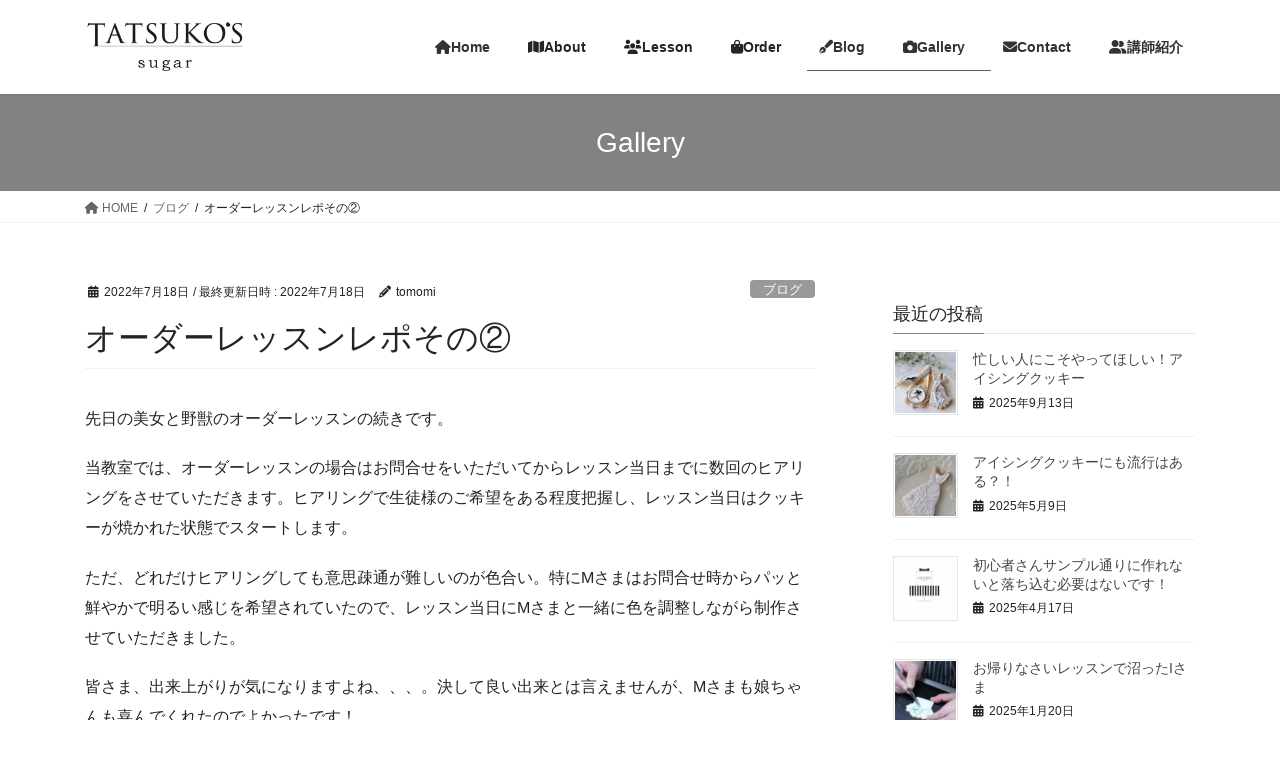

--- FILE ---
content_type: text/html; charset=UTF-8
request_url: https://tatsukos-sugar.com/2022/07/18/%E3%82%AA%E3%83%BC%E3%83%80%E3%83%BC%E3%83%AC%E3%83%83%E3%82%B9%E3%83%B3%E3%83%AC%E3%83%9D%E3%81%9D%E3%81%AE%E2%91%A1/
body_size: 107740
content:
<!DOCTYPE html><html dir="ltr" lang="ja" prefix="og: https://ogp.me/ns#"><head><meta charset="utf-8"><meta http-equiv="X-UA-Compatible" content="IE=edge"><meta name="viewport" content="width=device-width, initial-scale=1"><title>オーダーレッスンレポその② | 湘南藤沢アイシングクッキー教室tatsuko's sugar</title><style>img:is([sizes="auto" i], [sizes^="auto," i]) { contain-intrinsic-size: 3000px 1500px }</style><meta name="robots" content="max-image-preview:large" /><meta name="author" content="tomomi"/><link rel="canonical" href="https://tatsukos-sugar.com/2022/07/18/%e3%82%aa%e3%83%bc%e3%83%80%e3%83%bc%e3%83%ac%e3%83%83%e3%82%b9%e3%83%b3%e3%83%ac%e3%83%9d%e3%81%9d%e3%81%ae%e2%91%a1/" /><meta name="generator" content="All in One SEO (AIOSEO) 4.7.7" /><meta property="og:locale" content="ja_JP" /><meta property="og:site_name" content="湘南藤沢アイシングクッキー教室tatsuko&#039;s sugar | 湘南辻堂にあるアイシングクッキー、シュガークラフト教室。天然色素クッキー。ワンデーレッスンから資格取得まで可能。ウエディングや広告宣伝用オーダー制作も承っております。" /><meta property="og:type" content="article" /><meta property="og:title" content="オーダーレッスンレポその② | 湘南藤沢アイシングクッキー教室tatsuko&#039;s sugar" /><meta property="og:url" content="https://tatsukos-sugar.com/2022/07/18/%e3%82%aa%e3%83%bc%e3%83%80%e3%83%bc%e3%83%ac%e3%83%83%e3%82%b9%e3%83%b3%e3%83%ac%e3%83%9d%e3%81%9d%e3%81%ae%e2%91%a1/" /><meta property="og:image" content="https://tatsukos-sugar.com/wp/wp-content/uploads/2023/10/IMG_3213-scaled.jpg" /><meta property="og:image:secure_url" content="https://tatsukos-sugar.com/wp/wp-content/uploads/2023/10/IMG_3213-scaled.jpg" /><meta property="og:image:width" content="2560" /><meta property="og:image:height" content="2560" /><meta property="article:published_time" content="2022-07-18T10:49:58+00:00" /><meta property="article:modified_time" content="2022-07-18T11:17:35+00:00" /><meta name="twitter:card" content="summary" /><meta name="twitter:title" content="オーダーレッスンレポその② | 湘南藤沢アイシングクッキー教室tatsuko&#039;s sugar" /><meta name="twitter:image" content="https://tatsukos-sugar.com/wp/wp-content/uploads/2023/10/IMG_3213-scaled.jpg" /> <script type="application/ld+json" class="aioseo-schema">{"@context":"https:\/\/schema.org","@graph":[{"@type":"Article","@id":"https:\/\/tatsukos-sugar.com\/2022\/07\/18\/%e3%82%aa%e3%83%bc%e3%83%80%e3%83%bc%e3%83%ac%e3%83%83%e3%82%b9%e3%83%b3%e3%83%ac%e3%83%9d%e3%81%9d%e3%81%ae%e2%91%a1\/#article","name":"\u30aa\u30fc\u30c0\u30fc\u30ec\u30c3\u30b9\u30f3\u30ec\u30dd\u305d\u306e\u2461 | \u6e58\u5357\u85e4\u6ca2\u30a2\u30a4\u30b7\u30f3\u30b0\u30af\u30c3\u30ad\u30fc\u6559\u5ba4tatsuko's sugar","headline":"\u30aa\u30fc\u30c0\u30fc\u30ec\u30c3\u30b9\u30f3\u30ec\u30dd\u305d\u306e\u2461","author":{"@id":"https:\/\/tatsukos-sugar.com\/author\/tomomi\/#author"},"publisher":{"@id":"https:\/\/tatsukos-sugar.com\/#organization"},"image":{"@type":"ImageObject"},"datePublished":"2022-07-18T19:49:58+09:00","dateModified":"2022-07-18T20:17:35+09:00","inLanguage":"ja","mainEntityOfPage":{"@id":"https:\/\/tatsukos-sugar.com\/2022\/07\/18\/%e3%82%aa%e3%83%bc%e3%83%80%e3%83%bc%e3%83%ac%e3%83%83%e3%82%b9%e3%83%b3%e3%83%ac%e3%83%9d%e3%81%9d%e3%81%ae%e2%91%a1\/#webpage"},"isPartOf":{"@id":"https:\/\/tatsukos-sugar.com\/2022\/07\/18\/%e3%82%aa%e3%83%bc%e3%83%80%e3%83%bc%e3%83%ac%e3%83%83%e3%82%b9%e3%83%b3%e3%83%ac%e3%83%9d%e3%81%9d%e3%81%ae%e2%91%a1\/#webpage"},"articleSection":"\u30d6\u30ed\u30b0"},{"@type":"BreadcrumbList","@id":"https:\/\/tatsukos-sugar.com\/2022\/07\/18\/%e3%82%aa%e3%83%bc%e3%83%80%e3%83%bc%e3%83%ac%e3%83%83%e3%82%b9%e3%83%b3%e3%83%ac%e3%83%9d%e3%81%9d%e3%81%ae%e2%91%a1\/#breadcrumblist","itemListElement":[{"@type":"ListItem","@id":"https:\/\/tatsukos-sugar.com\/#listItem","position":1,"name":"\u5bb6","item":"https:\/\/tatsukos-sugar.com\/","nextItem":{"@type":"ListItem","@id":"https:\/\/tatsukos-sugar.com\/2022\/#listItem","name":"2022"}},{"@type":"ListItem","@id":"https:\/\/tatsukos-sugar.com\/2022\/#listItem","position":2,"name":"2022","item":"https:\/\/tatsukos-sugar.com\/2022\/","nextItem":{"@type":"ListItem","@id":"https:\/\/tatsukos-sugar.com\/2022\/07\/#listItem","name":"July"},"previousItem":{"@type":"ListItem","@id":"https:\/\/tatsukos-sugar.com\/#listItem","name":"\u5bb6"}},{"@type":"ListItem","@id":"https:\/\/tatsukos-sugar.com\/2022\/07\/#listItem","position":3,"name":"July","item":"https:\/\/tatsukos-sugar.com\/2022\/07\/","nextItem":{"@type":"ListItem","@id":"https:\/\/tatsukos-sugar.com\/2022\/07\/18\/#listItem","name":"18"},"previousItem":{"@type":"ListItem","@id":"https:\/\/tatsukos-sugar.com\/2022\/#listItem","name":"2022"}},{"@type":"ListItem","@id":"https:\/\/tatsukos-sugar.com\/2022\/07\/18\/#listItem","position":4,"name":"18","item":"https:\/\/tatsukos-sugar.com\/2022\/07\/18\/","nextItem":{"@type":"ListItem","@id":"https:\/\/tatsukos-sugar.com\/2022\/07\/18\/%e3%82%aa%e3%83%bc%e3%83%80%e3%83%bc%e3%83%ac%e3%83%83%e3%82%b9%e3%83%b3%e3%83%ac%e3%83%9d%e3%81%9d%e3%81%ae%e2%91%a1\/#listItem","name":"\u30aa\u30fc\u30c0\u30fc\u30ec\u30c3\u30b9\u30f3\u30ec\u30dd\u305d\u306e\u2461"},"previousItem":{"@type":"ListItem","@id":"https:\/\/tatsukos-sugar.com\/2022\/07\/#listItem","name":"July"}},{"@type":"ListItem","@id":"https:\/\/tatsukos-sugar.com\/2022\/07\/18\/%e3%82%aa%e3%83%bc%e3%83%80%e3%83%bc%e3%83%ac%e3%83%83%e3%82%b9%e3%83%b3%e3%83%ac%e3%83%9d%e3%81%9d%e3%81%ae%e2%91%a1\/#listItem","position":5,"name":"\u30aa\u30fc\u30c0\u30fc\u30ec\u30c3\u30b9\u30f3\u30ec\u30dd\u305d\u306e\u2461","previousItem":{"@type":"ListItem","@id":"https:\/\/tatsukos-sugar.com\/2022\/07\/18\/#listItem","name":"18"}}]},{"@type":"Organization","@id":"https:\/\/tatsukos-sugar.com\/#organization","name":"tatsuko's sugar","description":"\u6e58\u5357\u8fbb\u5802\u306b\u3042\u308b\u30a2\u30a4\u30b7\u30f3\u30b0\u30af\u30c3\u30ad\u30fc\u3001\u30b7\u30e5\u30ac\u30fc\u30af\u30e9\u30d5\u30c8\u6559\u5ba4\u3002\u5929\u7136\u8272\u7d20\u30af\u30c3\u30ad\u30fc\u3002\u30ef\u30f3\u30c7\u30fc\u30ec\u30c3\u30b9\u30f3\u304b\u3089\u8cc7\u683c\u53d6\u5f97\u307e\u3067\u53ef\u80fd\u3002\u30a6\u30a8\u30c7\u30a3\u30f3\u30b0\u3084\u5e83\u544a\u5ba3\u4f1d\u7528\u30aa\u30fc\u30c0\u30fc\u5236\u4f5c\u3082\u627f\u3063\u3066\u304a\u308a\u307e\u3059\u3002","url":"https:\/\/tatsukos-sugar.com\/","logo":{"@type":"ImageObject","url":"https:\/\/i0.wp.com\/tatsukos-sugar.com\/wp\/wp-content\/uploads\/2023\/10\/426d9a8665bb08ea82dc6fd139deabc8.png?fit=295%2C337&ssl=1","@id":"https:\/\/tatsukos-sugar.com\/2022\/07\/18\/%e3%82%aa%e3%83%bc%e3%83%80%e3%83%bc%e3%83%ac%e3%83%83%e3%82%b9%e3%83%b3%e3%83%ac%e3%83%9d%e3%81%9d%e3%81%ae%e2%91%a1\/#organizationLogo","width":295,"height":337},"image":{"@id":"https:\/\/tatsukos-sugar.com\/2022\/07\/18\/%e3%82%aa%e3%83%bc%e3%83%80%e3%83%bc%e3%83%ac%e3%83%83%e3%82%b9%e3%83%b3%e3%83%ac%e3%83%9d%e3%81%9d%e3%81%ae%e2%91%a1\/#organizationLogo"},"sameAs":["https:\/\/www.instagram.com\/tatsukos_sugar\/#"]},{"@type":"Person","@id":"https:\/\/tatsukos-sugar.com\/author\/tomomi\/#author","url":"https:\/\/tatsukos-sugar.com\/author\/tomomi\/","name":"tomomi","image":{"@type":"ImageObject","@id":"https:\/\/tatsukos-sugar.com\/2022\/07\/18\/%e3%82%aa%e3%83%bc%e3%83%80%e3%83%bc%e3%83%ac%e3%83%83%e3%82%b9%e3%83%b3%e3%83%ac%e3%83%9d%e3%81%9d%e3%81%ae%e2%91%a1\/#authorImage","url":"https:\/\/secure.gravatar.com\/avatar\/6d8874bc60a9d94958bb676cb2393191?s=96&d=mm&r=g","width":96,"height":96,"caption":"tomomi"}},{"@type":"WebPage","@id":"https:\/\/tatsukos-sugar.com\/2022\/07\/18\/%e3%82%aa%e3%83%bc%e3%83%80%e3%83%bc%e3%83%ac%e3%83%83%e3%82%b9%e3%83%b3%e3%83%ac%e3%83%9d%e3%81%9d%e3%81%ae%e2%91%a1\/#webpage","url":"https:\/\/tatsukos-sugar.com\/2022\/07\/18\/%e3%82%aa%e3%83%bc%e3%83%80%e3%83%bc%e3%83%ac%e3%83%83%e3%82%b9%e3%83%b3%e3%83%ac%e3%83%9d%e3%81%9d%e3%81%ae%e2%91%a1\/","name":"\u30aa\u30fc\u30c0\u30fc\u30ec\u30c3\u30b9\u30f3\u30ec\u30dd\u305d\u306e\u2461 | \u6e58\u5357\u85e4\u6ca2\u30a2\u30a4\u30b7\u30f3\u30b0\u30af\u30c3\u30ad\u30fc\u6559\u5ba4tatsuko's sugar","inLanguage":"ja","isPartOf":{"@id":"https:\/\/tatsukos-sugar.com\/#website"},"breadcrumb":{"@id":"https:\/\/tatsukos-sugar.com\/2022\/07\/18\/%e3%82%aa%e3%83%bc%e3%83%80%e3%83%bc%e3%83%ac%e3%83%83%e3%82%b9%e3%83%b3%e3%83%ac%e3%83%9d%e3%81%9d%e3%81%ae%e2%91%a1\/#breadcrumblist"},"author":{"@id":"https:\/\/tatsukos-sugar.com\/author\/tomomi\/#author"},"creator":{"@id":"https:\/\/tatsukos-sugar.com\/author\/tomomi\/#author"},"image":{"@type":"ImageObject","@id":"https:\/\/tatsukos-sugar.com\/2022\/07\/18\/%e3%82%aa%e3%83%bc%e3%83%80%e3%83%bc%e3%83%ac%e3%83%83%e3%82%b9%e3%83%b3%e3%83%ac%e3%83%9d%e3%81%9d%e3%81%ae%e2%91%a1\/#mainImage"},"primaryImageOfPage":{"@id":"https:\/\/tatsukos-sugar.com\/2022\/07\/18\/%e3%82%aa%e3%83%bc%e3%83%80%e3%83%bc%e3%83%ac%e3%83%83%e3%82%b9%e3%83%b3%e3%83%ac%e3%83%9d%e3%81%9d%e3%81%ae%e2%91%a1\/#mainImage"},"datePublished":"2022-07-18T19:49:58+09:00","dateModified":"2022-07-18T20:17:35+09:00"},{"@type":"WebSite","@id":"https:\/\/tatsukos-sugar.com\/#website","url":"https:\/\/tatsukos-sugar.com\/","name":"tatsuko's sugar","description":"\u6e58\u5357\u8fbb\u5802\u306b\u3042\u308b\u30a2\u30a4\u30b7\u30f3\u30b0\u30af\u30c3\u30ad\u30fc\u3001\u30b7\u30e5\u30ac\u30fc\u30af\u30e9\u30d5\u30c8\u6559\u5ba4\u3002\u5929\u7136\u8272\u7d20\u30af\u30c3\u30ad\u30fc\u3002\u30ef\u30f3\u30c7\u30fc\u30ec\u30c3\u30b9\u30f3\u304b\u3089\u8cc7\u683c\u53d6\u5f97\u307e\u3067\u53ef\u80fd\u3002\u30a6\u30a8\u30c7\u30a3\u30f3\u30b0\u3084\u5e83\u544a\u5ba3\u4f1d\u7528\u30aa\u30fc\u30c0\u30fc\u5236\u4f5c\u3082\u627f\u3063\u3066\u304a\u308a\u307e\u3059\u3002","inLanguage":"ja","publisher":{"@id":"https:\/\/tatsukos-sugar.com\/#organization"}}]}</script> <link rel='dns-prefetch' href='//webfonts.sakura.ne.jp' /><link rel='dns-prefetch' href='//maps.google.com' /><link rel='dns-prefetch' href='//stats.wp.com' /><link rel='dns-prefetch' href='//v0.wordpress.com' /><link rel='preconnect' href='//i0.wp.com' /><link rel='preconnect' href='//c0.wp.com' /><link rel="alternate" type="application/rss+xml" title="湘南藤沢アイシングクッキー教室tatsuko&#039;s sugar &raquo; フィード" href="https://tatsukos-sugar.com/feed/" /><link rel="alternate" type="application/rss+xml" title="湘南藤沢アイシングクッキー教室tatsuko&#039;s sugar &raquo; コメントフィード" href="https://tatsukos-sugar.com/comments/feed/" /><link rel="alternate" type="application/rss+xml" title="湘南藤沢アイシングクッキー教室tatsuko&#039;s sugar &raquo; オーダーレッスンレポその② のコメントのフィード" href="https://tatsukos-sugar.com/2022/07/18/%e3%82%aa%e3%83%bc%e3%83%80%e3%83%bc%e3%83%ac%e3%83%83%e3%82%b9%e3%83%b3%e3%83%ac%e3%83%9d%e3%81%9d%e3%81%ae%e2%91%a1/feed/" /><meta name="description" content="先日の美女と野獣のオーダーレッスンの続きです。当教室では、オーダーレッスンの場合はお問合せをいただいてからレッスン当日までに数回のヒアリングをさせていただきます。ヒアリングで生徒様のご希望をある程度把握し、レッスン当日はクッキーが焼かれた状態でスタートします。ただ、どれだけヒアリングしても意思疎通が難しいのが色合い。特にMさまはお問合せ時からパッと鮮やかで明るい感じを希望されていたので、レッスン当日にMさまと一緒に色を調整しながら制作させていただきました。皆さま、" />  <script defer src="[data-uri]"></script> <link rel='stylesheet' id='vkExUnit_common_style-css' href='https://tatsukos-sugar.com/wp/wp-content/cache/autoptimize/autoptimize_single_4bb68b91ad82679e95c019489ffd0443.php' type='text/css' media='all' /><style id='vkExUnit_common_style-inline-css' type='text/css'>:root {--ver_page_top_button_url:url(https://tatsukos-sugar.com/wp/wp-content/plugins/vk-all-in-one-expansion-unit/assets/images/to-top-btn-icon.svg);}@font-face {font-weight: normal;font-style: normal;font-family: "vk_sns";src: url("https://tatsukos-sugar.com/wp/wp-content/plugins/vk-all-in-one-expansion-unit/inc/sns/icons/fonts/vk_sns.eot?-bq20cj");src: url("https://tatsukos-sugar.com/wp/wp-content/plugins/vk-all-in-one-expansion-unit/inc/sns/icons/fonts/vk_sns.eot?#iefix-bq20cj") format("embedded-opentype"),url("https://tatsukos-sugar.com/wp/wp-content/plugins/vk-all-in-one-expansion-unit/inc/sns/icons/fonts/vk_sns.woff?-bq20cj") format("woff"),url("https://tatsukos-sugar.com/wp/wp-content/plugins/vk-all-in-one-expansion-unit/inc/sns/icons/fonts/vk_sns.ttf?-bq20cj") format("truetype"),url("https://tatsukos-sugar.com/wp/wp-content/plugins/vk-all-in-one-expansion-unit/inc/sns/icons/fonts/vk_sns.svg?-bq20cj#vk_sns") format("svg");}
.veu_promotion-alert__content--text {border: 1px solid rgba(0,0,0,0.125);padding: 0.5em 1em;border-radius: var(--vk-size-radius);margin-bottom: var(--vk-margin-block-bottom);font-size: 0.875rem;}/* Alert Content部分に段落タグを入れた場合に最後の段落の余白を0にする */.veu_promotion-alert__content--text p:last-of-type{margin-bottom:0;margin-top: 0;}</style><style id='wp-emoji-styles-inline-css' type='text/css'>img.wp-smiley, img.emoji {
		display: inline !important;
		border: none !important;
		box-shadow: none !important;
		height: 1em !important;
		width: 1em !important;
		margin: 0 0.07em !important;
		vertical-align: -0.1em !important;
		background: none !important;
		padding: 0 !important;
	}</style><link rel='stylesheet' id='wp-block-library-css' href='https://tatsukos-sugar.com/wp/wp-includes/css/dist/block-library/style.min.css' type='text/css' media='all' /><link rel='stylesheet' id='mediaelement-css' href='https://tatsukos-sugar.com/wp/wp-includes/js/mediaelement/mediaelementplayer-legacy.min.css' type='text/css' media='all' /><link rel='stylesheet' id='wp-mediaelement-css' href='https://tatsukos-sugar.com/wp/wp-includes/js/mediaelement/wp-mediaelement.min.css' type='text/css' media='all' /><style id='jetpack-sharing-buttons-style-inline-css' type='text/css'>.jetpack-sharing-buttons__services-list{display:flex;flex-direction:row;flex-wrap:wrap;gap:0;list-style-type:none;margin:5px;padding:0}.jetpack-sharing-buttons__services-list.has-small-icon-size{font-size:12px}.jetpack-sharing-buttons__services-list.has-normal-icon-size{font-size:16px}.jetpack-sharing-buttons__services-list.has-large-icon-size{font-size:24px}.jetpack-sharing-buttons__services-list.has-huge-icon-size{font-size:36px}@media print{.jetpack-sharing-buttons__services-list{display:none!important}}.editor-styles-wrapper .wp-block-jetpack-sharing-buttons{gap:0;padding-inline-start:0}ul.jetpack-sharing-buttons__services-list.has-background{padding:1.25em 2.375em}</style><style id='classic-theme-styles-inline-css' type='text/css'>/*! This file is auto-generated */
.wp-block-button__link{color:#fff;background-color:#32373c;border-radius:9999px;box-shadow:none;text-decoration:none;padding:calc(.667em + 2px) calc(1.333em + 2px);font-size:1.125em}.wp-block-file__button{background:#32373c;color:#fff;text-decoration:none}</style><style id='global-styles-inline-css' type='text/css'>:root{--wp--preset--aspect-ratio--square: 1;--wp--preset--aspect-ratio--4-3: 4/3;--wp--preset--aspect-ratio--3-4: 3/4;--wp--preset--aspect-ratio--3-2: 3/2;--wp--preset--aspect-ratio--2-3: 2/3;--wp--preset--aspect-ratio--16-9: 16/9;--wp--preset--aspect-ratio--9-16: 9/16;--wp--preset--color--black: #000000;--wp--preset--color--cyan-bluish-gray: #abb8c3;--wp--preset--color--white: #ffffff;--wp--preset--color--pale-pink: #f78da7;--wp--preset--color--vivid-red: #cf2e2e;--wp--preset--color--luminous-vivid-orange: #ff6900;--wp--preset--color--luminous-vivid-amber: #fcb900;--wp--preset--color--light-green-cyan: #7bdcb5;--wp--preset--color--vivid-green-cyan: #00d084;--wp--preset--color--pale-cyan-blue: #8ed1fc;--wp--preset--color--vivid-cyan-blue: #0693e3;--wp--preset--color--vivid-purple: #9b51e0;--wp--preset--gradient--vivid-cyan-blue-to-vivid-purple: linear-gradient(135deg,rgba(6,147,227,1) 0%,rgb(155,81,224) 100%);--wp--preset--gradient--light-green-cyan-to-vivid-green-cyan: linear-gradient(135deg,rgb(122,220,180) 0%,rgb(0,208,130) 100%);--wp--preset--gradient--luminous-vivid-amber-to-luminous-vivid-orange: linear-gradient(135deg,rgba(252,185,0,1) 0%,rgba(255,105,0,1) 100%);--wp--preset--gradient--luminous-vivid-orange-to-vivid-red: linear-gradient(135deg,rgba(255,105,0,1) 0%,rgb(207,46,46) 100%);--wp--preset--gradient--very-light-gray-to-cyan-bluish-gray: linear-gradient(135deg,rgb(238,238,238) 0%,rgb(169,184,195) 100%);--wp--preset--gradient--cool-to-warm-spectrum: linear-gradient(135deg,rgb(74,234,220) 0%,rgb(151,120,209) 20%,rgb(207,42,186) 40%,rgb(238,44,130) 60%,rgb(251,105,98) 80%,rgb(254,248,76) 100%);--wp--preset--gradient--blush-light-purple: linear-gradient(135deg,rgb(255,206,236) 0%,rgb(152,150,240) 100%);--wp--preset--gradient--blush-bordeaux: linear-gradient(135deg,rgb(254,205,165) 0%,rgb(254,45,45) 50%,rgb(107,0,62) 100%);--wp--preset--gradient--luminous-dusk: linear-gradient(135deg,rgb(255,203,112) 0%,rgb(199,81,192) 50%,rgb(65,88,208) 100%);--wp--preset--gradient--pale-ocean: linear-gradient(135deg,rgb(255,245,203) 0%,rgb(182,227,212) 50%,rgb(51,167,181) 100%);--wp--preset--gradient--electric-grass: linear-gradient(135deg,rgb(202,248,128) 0%,rgb(113,206,126) 100%);--wp--preset--gradient--midnight: linear-gradient(135deg,rgb(2,3,129) 0%,rgb(40,116,252) 100%);--wp--preset--font-size--small: 13px;--wp--preset--font-size--medium: 20px;--wp--preset--font-size--large: 36px;--wp--preset--font-size--x-large: 42px;--wp--preset--spacing--20: 0.44rem;--wp--preset--spacing--30: 0.67rem;--wp--preset--spacing--40: 1rem;--wp--preset--spacing--50: 1.5rem;--wp--preset--spacing--60: 2.25rem;--wp--preset--spacing--70: 3.38rem;--wp--preset--spacing--80: 5.06rem;--wp--preset--shadow--natural: 6px 6px 9px rgba(0, 0, 0, 0.2);--wp--preset--shadow--deep: 12px 12px 50px rgba(0, 0, 0, 0.4);--wp--preset--shadow--sharp: 6px 6px 0px rgba(0, 0, 0, 0.2);--wp--preset--shadow--outlined: 6px 6px 0px -3px rgba(255, 255, 255, 1), 6px 6px rgba(0, 0, 0, 1);--wp--preset--shadow--crisp: 6px 6px 0px rgba(0, 0, 0, 1);}:where(.is-layout-flex){gap: 0.5em;}:where(.is-layout-grid){gap: 0.5em;}body .is-layout-flex{display: flex;}.is-layout-flex{flex-wrap: wrap;align-items: center;}.is-layout-flex > :is(*, div){margin: 0;}body .is-layout-grid{display: grid;}.is-layout-grid > :is(*, div){margin: 0;}:where(.wp-block-columns.is-layout-flex){gap: 2em;}:where(.wp-block-columns.is-layout-grid){gap: 2em;}:where(.wp-block-post-template.is-layout-flex){gap: 1.25em;}:where(.wp-block-post-template.is-layout-grid){gap: 1.25em;}.has-black-color{color: var(--wp--preset--color--black) !important;}.has-cyan-bluish-gray-color{color: var(--wp--preset--color--cyan-bluish-gray) !important;}.has-white-color{color: var(--wp--preset--color--white) !important;}.has-pale-pink-color{color: var(--wp--preset--color--pale-pink) !important;}.has-vivid-red-color{color: var(--wp--preset--color--vivid-red) !important;}.has-luminous-vivid-orange-color{color: var(--wp--preset--color--luminous-vivid-orange) !important;}.has-luminous-vivid-amber-color{color: var(--wp--preset--color--luminous-vivid-amber) !important;}.has-light-green-cyan-color{color: var(--wp--preset--color--light-green-cyan) !important;}.has-vivid-green-cyan-color{color: var(--wp--preset--color--vivid-green-cyan) !important;}.has-pale-cyan-blue-color{color: var(--wp--preset--color--pale-cyan-blue) !important;}.has-vivid-cyan-blue-color{color: var(--wp--preset--color--vivid-cyan-blue) !important;}.has-vivid-purple-color{color: var(--wp--preset--color--vivid-purple) !important;}.has-black-background-color{background-color: var(--wp--preset--color--black) !important;}.has-cyan-bluish-gray-background-color{background-color: var(--wp--preset--color--cyan-bluish-gray) !important;}.has-white-background-color{background-color: var(--wp--preset--color--white) !important;}.has-pale-pink-background-color{background-color: var(--wp--preset--color--pale-pink) !important;}.has-vivid-red-background-color{background-color: var(--wp--preset--color--vivid-red) !important;}.has-luminous-vivid-orange-background-color{background-color: var(--wp--preset--color--luminous-vivid-orange) !important;}.has-luminous-vivid-amber-background-color{background-color: var(--wp--preset--color--luminous-vivid-amber) !important;}.has-light-green-cyan-background-color{background-color: var(--wp--preset--color--light-green-cyan) !important;}.has-vivid-green-cyan-background-color{background-color: var(--wp--preset--color--vivid-green-cyan) !important;}.has-pale-cyan-blue-background-color{background-color: var(--wp--preset--color--pale-cyan-blue) !important;}.has-vivid-cyan-blue-background-color{background-color: var(--wp--preset--color--vivid-cyan-blue) !important;}.has-vivid-purple-background-color{background-color: var(--wp--preset--color--vivid-purple) !important;}.has-black-border-color{border-color: var(--wp--preset--color--black) !important;}.has-cyan-bluish-gray-border-color{border-color: var(--wp--preset--color--cyan-bluish-gray) !important;}.has-white-border-color{border-color: var(--wp--preset--color--white) !important;}.has-pale-pink-border-color{border-color: var(--wp--preset--color--pale-pink) !important;}.has-vivid-red-border-color{border-color: var(--wp--preset--color--vivid-red) !important;}.has-luminous-vivid-orange-border-color{border-color: var(--wp--preset--color--luminous-vivid-orange) !important;}.has-luminous-vivid-amber-border-color{border-color: var(--wp--preset--color--luminous-vivid-amber) !important;}.has-light-green-cyan-border-color{border-color: var(--wp--preset--color--light-green-cyan) !important;}.has-vivid-green-cyan-border-color{border-color: var(--wp--preset--color--vivid-green-cyan) !important;}.has-pale-cyan-blue-border-color{border-color: var(--wp--preset--color--pale-cyan-blue) !important;}.has-vivid-cyan-blue-border-color{border-color: var(--wp--preset--color--vivid-cyan-blue) !important;}.has-vivid-purple-border-color{border-color: var(--wp--preset--color--vivid-purple) !important;}.has-vivid-cyan-blue-to-vivid-purple-gradient-background{background: var(--wp--preset--gradient--vivid-cyan-blue-to-vivid-purple) !important;}.has-light-green-cyan-to-vivid-green-cyan-gradient-background{background: var(--wp--preset--gradient--light-green-cyan-to-vivid-green-cyan) !important;}.has-luminous-vivid-amber-to-luminous-vivid-orange-gradient-background{background: var(--wp--preset--gradient--luminous-vivid-amber-to-luminous-vivid-orange) !important;}.has-luminous-vivid-orange-to-vivid-red-gradient-background{background: var(--wp--preset--gradient--luminous-vivid-orange-to-vivid-red) !important;}.has-very-light-gray-to-cyan-bluish-gray-gradient-background{background: var(--wp--preset--gradient--very-light-gray-to-cyan-bluish-gray) !important;}.has-cool-to-warm-spectrum-gradient-background{background: var(--wp--preset--gradient--cool-to-warm-spectrum) !important;}.has-blush-light-purple-gradient-background{background: var(--wp--preset--gradient--blush-light-purple) !important;}.has-blush-bordeaux-gradient-background{background: var(--wp--preset--gradient--blush-bordeaux) !important;}.has-luminous-dusk-gradient-background{background: var(--wp--preset--gradient--luminous-dusk) !important;}.has-pale-ocean-gradient-background{background: var(--wp--preset--gradient--pale-ocean) !important;}.has-electric-grass-gradient-background{background: var(--wp--preset--gradient--electric-grass) !important;}.has-midnight-gradient-background{background: var(--wp--preset--gradient--midnight) !important;}.has-small-font-size{font-size: var(--wp--preset--font-size--small) !important;}.has-medium-font-size{font-size: var(--wp--preset--font-size--medium) !important;}.has-large-font-size{font-size: var(--wp--preset--font-size--large) !important;}.has-x-large-font-size{font-size: var(--wp--preset--font-size--x-large) !important;}
:where(.wp-block-post-template.is-layout-flex){gap: 1.25em;}:where(.wp-block-post-template.is-layout-grid){gap: 1.25em;}
:where(.wp-block-columns.is-layout-flex){gap: 2em;}:where(.wp-block-columns.is-layout-grid){gap: 2em;}
:root :where(.wp-block-pullquote){font-size: 1.5em;line-height: 1.6;}</style><link rel='stylesheet' id='contact-form-7-css' href='https://tatsukos-sugar.com/wp/wp-content/cache/autoptimize/autoptimize_single_3fd2afa98866679439097f4ab102fe0a.php' type='text/css' media='all' /><link rel='stylesheet' id='wp-gmap-embed-front-css-css' href='https://tatsukos-sugar.com/wp/wp-content/plugins/gmap-embed/public/assets/css/front_custom_style.css' type='text/css' media='all' /><link rel='stylesheet' id='bootstrap-4-style-css' href='https://tatsukos-sugar.com/wp/wp-content/themes/lightning/_g2/library/bootstrap-4/css/bootstrap.min.css' type='text/css' media='all' /><link rel='stylesheet' id='lightning-common-style-css' href='https://tatsukos-sugar.com/wp/wp-content/cache/autoptimize/autoptimize_single_6096aa769689d5a8b5637d084a14dd7b.php' type='text/css' media='all' /><style id='lightning-common-style-inline-css' type='text/css'>/* vk-mobile-nav */:root {--vk-mobile-nav-menu-btn-bg-src: url("https://tatsukos-sugar.com/wp/wp-content/themes/lightning/_g2/inc/vk-mobile-nav/package/images/vk-menu-btn-black.svg");--vk-mobile-nav-menu-btn-close-bg-src: url("https://tatsukos-sugar.com/wp/wp-content/themes/lightning/_g2/inc/vk-mobile-nav/package/images/vk-menu-close-black.svg");--vk-menu-acc-icon-open-black-bg-src: url("https://tatsukos-sugar.com/wp/wp-content/themes/lightning/_g2/inc/vk-mobile-nav/package/images/vk-menu-acc-icon-open-black.svg");--vk-menu-acc-icon-open-white-bg-src: url("https://tatsukos-sugar.com/wp/wp-content/themes/lightning/_g2/inc/vk-mobile-nav/package/images/vk-menu-acc-icon-open-white.svg");--vk-menu-acc-icon-close-black-bg-src: url("https://tatsukos-sugar.com/wp/wp-content/themes/lightning/_g2/inc/vk-mobile-nav/package/images/vk-menu-close-black.svg");--vk-menu-acc-icon-close-white-bg-src: url("https://tatsukos-sugar.com/wp/wp-content/themes/lightning/_g2/inc/vk-mobile-nav/package/images/vk-menu-close-white.svg");}</style><link rel='stylesheet' id='lightning-design-style-css' href='https://tatsukos-sugar.com/wp/wp-content/cache/autoptimize/autoptimize_single_6b5a0728be9d4c05ca71130fb89cac9b.php' type='text/css' media='all' /><style id='lightning-design-style-inline-css' type='text/css'>:root {--color-key:#828282;--wp--preset--color--vk-color-primary:#828282;--color-key-dark:#5b5b5b;}
/* ltg common custom */:root {--vk-menu-acc-btn-border-color:#333;--vk-color-primary:#828282;--vk-color-primary-dark:#5b5b5b;--vk-color-primary-vivid:#8f8f8f;--color-key:#828282;--wp--preset--color--vk-color-primary:#828282;--color-key-dark:#5b5b5b;}.veu_color_txt_key { color:#5b5b5b ; }.veu_color_bg_key { background-color:#5b5b5b ; }.veu_color_border_key { border-color:#5b5b5b ; }.btn-default { border-color:#828282;color:#828282;}.btn-default:focus,.btn-default:hover { border-color:#828282;background-color: #828282; }.wp-block-search__button,.btn-primary { background-color:#828282;border-color:#5b5b5b; }.wp-block-search__button:focus,.wp-block-search__button:hover,.btn-primary:not(:disabled):not(.disabled):active,.btn-primary:focus,.btn-primary:hover { background-color:#5b5b5b;border-color:#828282; }.btn-outline-primary { color : #828282 ; border-color:#828282; }.btn-outline-primary:not(:disabled):not(.disabled):active,.btn-outline-primary:focus,.btn-outline-primary:hover { color : #fff; background-color:#828282;border-color:#5b5b5b; }a { color:#337ab7; }
.tagcloud a:before { font-family: "Font Awesome 5 Free";content: "\f02b";font-weight: bold; }
.media .media-body .media-heading a:hover { color:#828282; }@media (min-width: 768px){.gMenu > li:before,.gMenu > li.menu-item-has-children::after { border-bottom-color:#5b5b5b }.gMenu li li { background-color:#5b5b5b }.gMenu li li a:hover { background-color:#828282; }} /* @media (min-width: 768px) */.page-header { background-color:#828282; }h2,.mainSection-title { border-top-color:#828282; }h3:after,.subSection-title:after { border-bottom-color:#828282; }ul.page-numbers li span.page-numbers.current,.page-link dl .post-page-numbers.current { background-color:#828282; }.pager li > a { border-color:#828282;color:#828282;}.pager li > a:hover { background-color:#828282;color:#fff;}.siteFooter { border-top-color:#828282; }dt { border-left-color:#828282; }:root {--g_nav_main_acc_icon_open_url:url(https://tatsukos-sugar.com/wp/wp-content/themes/lightning/_g2/inc/vk-mobile-nav/package/images/vk-menu-acc-icon-open-black.svg);--g_nav_main_acc_icon_close_url: url(https://tatsukos-sugar.com/wp/wp-content/themes/lightning/_g2/inc/vk-mobile-nav/package/images/vk-menu-close-black.svg);--g_nav_sub_acc_icon_open_url: url(https://tatsukos-sugar.com/wp/wp-content/themes/lightning/_g2/inc/vk-mobile-nav/package/images/vk-menu-acc-icon-open-white.svg);--g_nav_sub_acc_icon_close_url: url(https://tatsukos-sugar.com/wp/wp-content/themes/lightning/_g2/inc/vk-mobile-nav/package/images/vk-menu-close-white.svg);}</style><link rel='stylesheet' id='veu-cta-css' href='https://tatsukos-sugar.com/wp/wp-content/cache/autoptimize/autoptimize_single_49cf85eb7ca34c20416a105d8aeca134.php' type='text/css' media='all' /><link rel='stylesheet' id='lightning-theme-style-css' href='https://tatsukos-sugar.com/wp/wp-content/themes/lightning/style.css' type='text/css' media='all' /><link rel='stylesheet' id='vk-font-awesome-css' href='https://tatsukos-sugar.com/wp/wp-content/themes/lightning/vendor/vektor-inc/font-awesome-versions/src/versions/6/css/all.min.css' type='text/css' media='all' /><style id='jetpack_facebook_likebox-inline-css' type='text/css'>.widget_facebook_likebox {
	overflow: hidden;
}</style> <script type="text/javascript" src="https://tatsukos-sugar.com/wp/wp-includes/js/jquery/jquery.min.js" id="jquery-core-js"></script> <script defer type="text/javascript" src="https://tatsukos-sugar.com/wp/wp-includes/js/jquery/jquery-migrate.min.js" id="jquery-migrate-js"></script> <script defer type="text/javascript" src="//webfonts.sakura.ne.jp/js/sakurav3.js?fadein=0" id="typesquare_std-js"></script> <script defer type="text/javascript" src="https://maps.google.com/maps/api/js?key&amp;libraries=places&amp;language=en&amp;region=US&amp;callback=Function.prototype" id="wp-gmap-api-js"></script> <script defer id="wp-gmap-api-js-after" src="[data-uri]"></script> <link rel="https://api.w.org/" href="https://tatsukos-sugar.com/wp-json/" /><link rel="alternate" title="JSON" type="application/json" href="https://tatsukos-sugar.com/wp-json/wp/v2/posts/1436" /><link rel="EditURI" type="application/rsd+xml" title="RSD" href="https://tatsukos-sugar.com/wp/xmlrpc.php?rsd" /><meta name="generator" content="WordPress 6.7.4" /><link rel='shortlink' href='https://wp.me/p9uiJs-na' /><link rel="alternate" title="oEmbed (JSON)" type="application/json+oembed" href="https://tatsukos-sugar.com/wp-json/oembed/1.0/embed?url=https%3A%2F%2Ftatsukos-sugar.com%2F2022%2F07%2F18%2F%25e3%2582%25aa%25e3%2583%25bc%25e3%2583%2580%25e3%2583%25bc%25e3%2583%25ac%25e3%2583%2583%25e3%2582%25b9%25e3%2583%25b3%25e3%2583%25ac%25e3%2583%259d%25e3%2581%259d%25e3%2581%25ae%25e2%2591%25a1%2F" /><link rel="alternate" title="oEmbed (XML)" type="text/xml+oembed" href="https://tatsukos-sugar.com/wp-json/oembed/1.0/embed?url=https%3A%2F%2Ftatsukos-sugar.com%2F2022%2F07%2F18%2F%25e3%2582%25aa%25e3%2583%25bc%25e3%2583%2580%25e3%2583%25bc%25e3%2583%25ac%25e3%2583%2583%25e3%2582%25b9%25e3%2583%25b3%25e3%2583%25ac%25e3%2583%259d%25e3%2581%259d%25e3%2581%25ae%25e2%2591%25a1%2F&#038;format=xml" />  <script defer src="[data-uri]"></script> <style>img#wpstats{display:none}</style><style id="lightning-color-custom-for-plugins" type="text/css">/* ltg theme common */.color_key_bg,.color_key_bg_hover:hover{background-color: #828282;}.color_key_txt,.color_key_txt_hover:hover{color: #828282;}.color_key_border,.color_key_border_hover:hover{border-color: #828282;}.color_key_dark_bg,.color_key_dark_bg_hover:hover{background-color: #5b5b5b;}.color_key_dark_txt,.color_key_dark_txt_hover:hover{color: #5b5b5b;}.color_key_dark_border,.color_key_dark_border_hover:hover{border-color: #5b5b5b;}</style><style>.simplemap img{max-width:none !important;padding:0 !important;margin:0 !important;}.staticmap,.staticmap img{max-width:100% !important;height:auto !important;}.simplemap .simplemap-content{display:none;}</style> <script defer src="[data-uri]"></script><meta name="twitter:card" content="summary_large_image"><meta name="twitter:description" content="先日の美女と野獣のオーダーレッスンの続きです。当教室では、オーダーレッスンの場合はお問合せをいただいてからレッスン当日までに数回のヒアリングをさせていただきます。ヒアリングで生徒様のご希望をある程度把握し、レッスン当日はクッキーが焼かれた状態でスタートします。ただ、どれだけヒアリングしても意思疎通が難しいのが色合い。特にMさまはお問合せ時からパッと鮮やかで明るい感じを希望されていたので、レッスン当日にMさまと一緒に色を調整しながら制作させていただきました。皆さま、"><meta name="twitter:title" content="オーダーレッスンレポその② | 湘南藤沢アイシングクッキー教室tatsuko&#039;s sugar"><meta name="twitter:url" content="https://tatsukos-sugar.com/2022/07/18/%e3%82%aa%e3%83%bc%e3%83%80%e3%83%bc%e3%83%ac%e3%83%83%e3%82%b9%e3%83%b3%e3%83%ac%e3%83%9d%e3%81%9d%e3%81%ae%e2%91%a1/"><meta name="twitter:image" content="https://i0.wp.com/tatsukos-sugar.com/wp/wp-content/uploads/2022/06/IMG_3212-scaled.jpeg?fit=1024%2C1024&#038;ssl=1"><meta name="twitter:domain" content="tatsukos-sugar.com"><link rel="icon" href="https://i0.wp.com/tatsukos-sugar.com/wp/wp-content/uploads/2025/07/image.jpg?fit=32%2C32&#038;ssl=1" sizes="32x32" /><link rel="icon" href="https://i0.wp.com/tatsukos-sugar.com/wp/wp-content/uploads/2025/07/image.jpg?fit=192%2C192&#038;ssl=1" sizes="192x192" /><link rel="apple-touch-icon" href="https://i0.wp.com/tatsukos-sugar.com/wp/wp-content/uploads/2025/07/image.jpg?fit=180%2C180&#038;ssl=1" /><meta name="msapplication-TileImage" content="https://i0.wp.com/tatsukos-sugar.com/wp/wp-content/uploads/2025/07/image.jpg?fit=270%2C270&#038;ssl=1" /><style type="text/css" id="wp-custom-css">.grecaptcha-badge { visibility: hidden; }</style><script type="application/ld+json">{"@context":"https://schema.org/","@type":"Article","headline":"オーダーレッスンレポその②","image":false,"datePublished":"2022-07-18T19:49:58+09:00","dateModified":"2022-07-18T20:17:35+09:00","author":{"@type":"","name":"tomomi","url":"https://tatsukos-sugar.com/","sameAs":""}}</script></head><body class="post-template-default single single-post postid-1436 single-format-standard fa_v6_css post-name-%e3%82%aa%e3%83%bc%e3%83%80%e3%83%bc%e3%83%ac%e3%83%83%e3%82%b9%e3%83%b3%e3%83%ac%e3%83%9d%e3%81%9d%e3%81%ae%e2%91%a1 post-type-post sidebar-fix sidebar-fix-priority-top bootstrap4 device-pc"> <a class="skip-link screen-reader-text" href="#main">コンテンツへスキップ</a> <a class="skip-link screen-reader-text" href="#vk-mobile-nav">ナビゲーションに移動</a> <noscript><iframe src="https://www.googletagmanager.com/ns.html?id=GTM-5D7PWHJ"
height="0" width="0" style="display:none;visibility:hidden"></iframe></noscript><header class="siteHeader"><div class="container siteHeadContainer"><div class="navbar-header"><p class="navbar-brand siteHeader_logo"> <a href="https://tatsukos-sugar.com/"> <span><img src="https://tatsukos-sugar.com/wp/wp-content/uploads/2017/12/tatsukos-_sugar_logo_txt-e1513780892260.jpg" alt="湘南藤沢アイシングクッキー教室tatsuko&#039;s sugar" /></span> </a></p></div><div id="gMenu_outer" class="gMenu_outer"><nav class="menu-%e3%83%a1%e3%82%a4%e3%83%b3%e3%83%a1%e3%83%8b%e3%83%a5%e3%83%bc-container"><ul id="menu-%e3%83%a1%e3%82%a4%e3%83%b3%e3%83%a1%e3%83%8b%e3%83%a5%e3%83%bc" class="menu gMenu vk-menu-acc"><li id="menu-item-136" class="menu-item menu-item-type-custom menu-item-object-custom menu-item-home"><a href="https://tatsukos-sugar.com"><strong class="gMenu_name"><i class="fa fa-home" aria-hidden="true"></i>Home　</strong></a></li><li id="menu-item-220" class="menu-item menu-item-type-custom menu-item-object-custom menu-item-has-children"><a><strong class="gMenu_name"><i class="fa fa-map" aria-hidden="true"></i>About　</strong></a><ul class="sub-menu"><li id="menu-item-248" class="menu-item menu-item-type-post_type menu-item-object-page"><a href="https://tatsukos-sugar.com/about/commitment/">tatsuko’s sugarのこだわり</a></li><li id="menu-item-164" class="menu-item menu-item-type-post_type menu-item-object-page"><a href="https://tatsukos-sugar.com/about/profile/">Profile</a></li><li id="menu-item-163" class="menu-item menu-item-type-post_type menu-item-object-page"><a href="https://tatsukos-sugar.com/about/accsess/">Access</a></li></ul></li><li id="menu-item-219" class="menu-item menu-item-type-custom menu-item-object-custom menu-item-has-children"><a><strong class="gMenu_name"><i class="fa fa-users" aria-hidden="true"></i>Lesson　</strong></a><ul class="sub-menu"><li id="menu-item-2027" class="menu-item menu-item-type-post_type menu-item-object-page"><a href="https://tatsukos-sugar.com/lesson/cookie-class/">Cookie class</a></li><li id="menu-item-1723" class="menu-item menu-item-type-post_type menu-item-object-page"><a href="https://tatsukos-sugar.com/lesson/icingcookie-class-2/">Icingcookie １Day class</a></li><li id="menu-item-1716" class="menu-item menu-item-type-post_type menu-item-object-page"><a href="https://tatsukos-sugar.com/lesson/icing-cookie%e5%9f%ba%e7%a4%8e%e3%82%b3%e3%83%bc%e3%82%b9%ef%bd%9cdepart%ef%bd%9c/">icing cookie基礎コース｜départ｜</a></li><li id="menu-item-1720" class="menu-item menu-item-type-post_type menu-item-object-page"><a href="https://tatsukos-sugar.com/lesson/icingcookie%e3%82%b9%e3%82%ad%e3%83%ab%e3%82%a2%e3%83%83%e3%83%97%e3%82%b3%e3%83%bc%e3%82%b9%ef%bd%9cvoyage%ef%bd%9c/">icingcookieスキルアップコース｜voyage｜</a></li><li id="menu-item-612" class="menu-item menu-item-type-post_type menu-item-object-page"><a href="https://tatsukos-sugar.com/lesson/event-lesson/">Work shop lesson</a></li><li id="menu-item-179" class="menu-item menu-item-type-post_type menu-item-object-page"><a href="https://tatsukos-sugar.com/?page_id=11">Diploma class</a></li><li id="menu-item-178" class="menu-item menu-item-type-post_type menu-item-object-page"><a href="https://tatsukos-sugar.com/?page_id=168">Sugarcraft　class</a></li></ul></li><li id="menu-item-221" class="menu-item menu-item-type-custom menu-item-object-custom menu-item-has-children"><a><strong class="gMenu_name"><i class="fa fa-shopping-bag" aria-hidden="true"></i>Order　</strong></a><ul class="sub-menu"><li id="menu-item-145" class="menu-item menu-item-type-post_type menu-item-object-page"><a href="https://tatsukos-sugar.com/order/wedding/">Wedding</a></li><li id="menu-item-148" class="menu-item menu-item-type-post_type menu-item-object-page"><a href="https://tatsukos-sugar.com/order/other/">Other</a></li></ul></li><li id="menu-item-296" class="menu-item menu-item-type-taxonomy menu-item-object-category current-post-ancestor current-menu-parent current-post-parent"><a href="https://tatsukos-sugar.com/category/blog/"><strong class="gMenu_name"><i class="fa fa-pen-fancy" aria-hidden="true"></i>Blog　</strong></a></li><li id="menu-item-176" class="menu-item menu-item-type-post_type menu-item-object-page current_page_parent current-menu-ancestor"><a href="https://tatsukos-sugar.com/gallery/"><strong class="gMenu_name"><i class="fa fa-camera" aria-hidden="true"></i>Gallery　</strong></a></li><li id="menu-item-180" class="menu-item menu-item-type-post_type menu-item-object-page"><a href="https://tatsukos-sugar.com/contact/"><strong class="gMenu_name"><i class="fa fa-envelope" aria-hidden="true"></i>Contact　</strong></a></li><li id="menu-item-761" class="menu-item menu-item-type-post_type menu-item-object-page"><a href="https://tatsukos-sugar.com/%e8%ac%9b%e5%b8%ab%e7%b4%b9%e4%bb%8b/"><strong class="gMenu_name"><i class="fa fa-user-friends" aria-hidden="true"></i>講師紹介</strong></a></li></ul></nav></div></div></header><div class="section page-header"><div class="container"><div class="row"><div class="col-md-12"><div class="page-header_pageTitle"> Gallery</div></div></div></div></div><div class="section breadSection"><div class="container"><div class="row"><ol class="breadcrumb" itemscope itemtype="https://schema.org/BreadcrumbList"><li id="panHome" itemprop="itemListElement" itemscope itemtype="http://schema.org/ListItem"><a itemprop="item" href="https://tatsukos-sugar.com/"><span itemprop="name"><i class="fa fa-home"></i> HOME</span></a><meta itemprop="position" content="1" /></li><li itemprop="itemListElement" itemscope itemtype="http://schema.org/ListItem"><a itemprop="item" href="https://tatsukos-sugar.com/category/blog/"><span itemprop="name">ブログ</span></a><meta itemprop="position" content="2" /></li><li><span>オーダーレッスンレポその②</span><meta itemprop="position" content="3" /></li></ol></div></div></div><div class="section siteContent"><div class="container"><div class="row"><div class="col mainSection mainSection-col-two baseSection vk_posts-mainSection" id="main" role="main"><article id="post-1436" class="entry entry-full post-1436 post type-post status-publish format-standard has-post-thumbnail hentry category-blog"><header class="entry-header"><div class="entry-meta"> <span class="published entry-meta_items">2022年7月18日</span> <span class="entry-meta_items entry-meta_updated">/ 最終更新日時 : <span class="updated">2022年7月18日</span></span> <span class="vcard author entry-meta_items entry-meta_items_author"><span class="fn">tomomi</span></span> <span class="entry-meta_items entry-meta_items_term"><a href="https://tatsukos-sugar.com/category/blog/" class="btn btn-xs btn-primary entry-meta_items_term_button" style="background-color:#999999;border:none;">ブログ</a></span></div><h1 class="entry-title"> オーダーレッスンレポその②</h1></header><div class="entry-body"><p>先日の美女と野獣のオーダーレッスンの続きです。</p><p>当教室では、オーダーレッスンの場合はお問合せをいただいてからレッスン当日までに数回のヒアリングをさせていただきます。ヒアリングで生徒様のご希望をある程度把握し、レッスン当日はクッキーが焼かれた状態でスタートします。</p><p>ただ、どれだけヒアリングしても意思疎通が難しいのが色合い。特にMさまはお問合せ時からパッと鮮やかで明るい感じを希望されていたので、レッスン当日にMさまと一緒に色を調整しながら制作させていただきました。</p><p>皆さま、出来上がりが気になりますよね、、、。決して良い出来とは言えませんが、Mさまも娘ちゃんも喜んでくれたのでよかったです！</p><p>皆さまま、広い心で、目を細めてご覧頂けたら嬉しいです。</p><p><img data-recalc-dims="1" fetchpriority="high" decoding="async" data-attachment-id="1437" data-permalink="https://tatsukos-sugar.com/2022/07/18/%e3%82%aa%e3%83%bc%e3%83%80%e3%83%bc%e3%83%ac%e3%83%83%e3%82%b9%e3%83%b3%e3%83%ac%e3%83%9d%e3%81%9d%e3%81%ae%e2%91%a1/img_8105/" data-orig-file="https://i0.wp.com/tatsukos-sugar.com/wp/wp-content/uploads/2022/07/img_8105-scaled.jpg?fit=2560%2C2560&amp;ssl=1" data-orig-size="2560,2560" data-comments-opened="1" data-image-meta="{&quot;aperture&quot;:&quot;2.8&quot;,&quot;credit&quot;:&quot;&quot;,&quot;camera&quot;:&quot;Canon EOS M100&quot;,&quot;caption&quot;:&quot;&quot;,&quot;created_timestamp&quot;:&quot;1658066603&quot;,&quot;copyright&quot;:&quot;&quot;,&quot;focal_length&quot;:&quot;50&quot;,&quot;iso&quot;:&quot;160&quot;,&quot;shutter_speed&quot;:&quot;0.0125&quot;,&quot;title&quot;:&quot;&quot;,&quot;orientation&quot;:&quot;1&quot;}" data-image-title="img_8105" data-image-description="" data-image-caption="" data-medium-file="https://i0.wp.com/tatsukos-sugar.com/wp/wp-content/uploads/2022/07/img_8105-scaled.jpg?fit=300%2C300&amp;ssl=1" data-large-file="https://i0.wp.com/tatsukos-sugar.com/wp/wp-content/uploads/2022/07/img_8105-scaled.jpg?fit=1024%2C1024&amp;ssl=1" src="https://i0.wp.com/tatsukos-sugar.com/wp/wp-content/uploads/2022/07/img_8105-scaled.jpg?resize=1140%2C1140&#038;ssl=1" class="size-full wp-image-1437" width="1140" height="1140" srcset="https://i0.wp.com/tatsukos-sugar.com/wp/wp-content/uploads/2022/07/img_8105-scaled.jpg?w=2560&amp;ssl=1 2560w, https://i0.wp.com/tatsukos-sugar.com/wp/wp-content/uploads/2022/07/img_8105-scaled.jpg?resize=300%2C300&amp;ssl=1 300w, https://i0.wp.com/tatsukos-sugar.com/wp/wp-content/uploads/2022/07/img_8105-scaled.jpg?resize=1024%2C1024&amp;ssl=1 1024w, https://i0.wp.com/tatsukos-sugar.com/wp/wp-content/uploads/2022/07/img_8105-scaled.jpg?resize=150%2C150&amp;ssl=1 150w, https://i0.wp.com/tatsukos-sugar.com/wp/wp-content/uploads/2022/07/img_8105-scaled.jpg?resize=768%2C768&amp;ssl=1 768w, https://i0.wp.com/tatsukos-sugar.com/wp/wp-content/uploads/2022/07/img_8105-scaled.jpg?resize=1536%2C1536&amp;ssl=1 1536w, https://i0.wp.com/tatsukos-sugar.com/wp/wp-content/uploads/2022/07/img_8105-scaled.jpg?resize=2048%2C2048&amp;ssl=1 2048w, https://i0.wp.com/tatsukos-sugar.com/wp/wp-content/uploads/2022/07/img_8105-scaled.jpg?w=2280 2280w" sizes="(max-width: 1140px) 100vw, 1140px" /></p></div><div class="entry-footer"><div class="entry-meta-dataList"><dl><dt>カテゴリー</dt><dd><a href="https://tatsukos-sugar.com/category/blog/">ブログ</a></dd></dl></div></div><div id="comments" class="comments-area"><div id="respond" class="comment-respond"><h3 id="reply-title" class="comment-reply-title">コメントを残す <small><a rel="nofollow" id="cancel-comment-reply-link" href="/2022/07/18/%E3%82%AA%E3%83%BC%E3%83%80%E3%83%BC%E3%83%AC%E3%83%83%E3%82%B9%E3%83%B3%E3%83%AC%E3%83%9D%E3%81%9D%E3%81%AE%E2%91%A1/#respond" style="display:none;">コメントをキャンセル</a></small></h3><p class="must-log-in">コメントを投稿するには<a href="https://tatsukos-sugar.com/wp/wp-login.php?redirect_to=https%3A%2F%2Ftatsukos-sugar.com%2F2022%2F07%2F18%2F%25e3%2582%25aa%25e3%2583%25bc%25e3%2583%2580%25e3%2583%25bc%25e3%2583%25ac%25e3%2583%2583%25e3%2582%25b9%25e3%2583%25b3%25e3%2583%25ac%25e3%2583%259d%25e3%2581%259d%25e3%2581%25ae%25e2%2591%25a1%2F">ログイン</a>してください。</p></div></div></article><div class="vk_posts postNextPrev"><div id="post-1434" class="vk_post vk_post-postType-post card card-post card-horizontal card-sm vk_post-col-xs-12 vk_post-col-sm-12 vk_post-col-md-6 post-1434 post type-post status-publish format-standard has-post-thumbnail hentry category-blog"><div class="card-horizontal-inner-row"><div class="vk_post-col-5 col-5 card-img-outer"><div class="vk_post_imgOuter"><a href="https://tatsukos-sugar.com/2022/07/16/%e3%82%aa%e3%83%bc%e3%83%80%e3%83%bc%e3%83%ac%e3%83%83%e3%82%b9%e3%83%b3%e3%83%ac%e3%83%9d-3/"><div class="card-img-overlay"><span class="vk_post_imgOuter_singleTermLabel" style="color:#fff;background-color:#999999">ブログ</span></div><img src="https://i0.wp.com/tatsukos-sugar.com/wp/wp-content/uploads/2021/10/image.jpg?fit=300%2C300&amp;ssl=1" class="vk_post_imgOuter_img card-img card-img-use-bg wp-post-image" sizes="auto, (max-width: 300px) 100vw, 300px" /></a></div></div><div class="vk_post-col-7 col-7"><div class="vk_post_body card-body"><p class="postNextPrev_label">前の記事</p><h5 class="vk_post_title card-title"><a href="https://tatsukos-sugar.com/2022/07/16/%e3%82%aa%e3%83%bc%e3%83%80%e3%83%bc%e3%83%ac%e3%83%83%e3%82%b9%e3%83%b3%e3%83%ac%e3%83%9d-3/">オーダーレッスンレポ</a></h5><div class="vk_post_date card-date published">2022年7月16日</div></div></div></div></div><div id="post-1440" class="vk_post vk_post-postType-post card card-post card-horizontal card-sm vk_post-col-xs-12 vk_post-col-sm-12 vk_post-col-md-6 card-horizontal-reverse postNextPrev_next post-1440 post type-post status-publish format-standard has-post-thumbnail hentry category-1"><div class="card-horizontal-inner-row"><div class="vk_post-col-5 col-5 card-img-outer"><div class="vk_post_imgOuter"><a href="https://tatsukos-sugar.com/2023/03/06/%e3%82%86%e3%81%bf%e3%80%9c%e3%82%8b%e9%8e%8c%e5%8f%96%e3%81%a7%e3%81%ae%e3%82%a4%e3%83%99%e3%83%b3%e3%83%88%e3%81%8c%e7%b5%82%e4%ba%86%e3%81%97%e3%81%be%e3%81%97%e3%81%9f%ef%bc%81%ef%bc%81/"><div class="card-img-overlay"><span class="vk_post_imgOuter_singleTermLabel" style="color:#fff;background-color:#999999">未分類</span></div><img src="https://i0.wp.com/tatsukos-sugar.com/wp/wp-content/uploads/2023/03/IMG_8812-scaled.jpg?fit=300%2C300&amp;ssl=1" class="vk_post_imgOuter_img card-img card-img-use-bg wp-post-image" sizes="auto, (max-width: 300px) 100vw, 300px" /></a></div></div><div class="vk_post-col-7 col-7"><div class="vk_post_body card-body"><p class="postNextPrev_label">次の記事</p><h5 class="vk_post_title card-title"><a href="https://tatsukos-sugar.com/2023/03/06/%e3%82%86%e3%81%bf%e3%80%9c%e3%82%8b%e9%8e%8c%e5%8f%96%e3%81%a7%e3%81%ae%e3%82%a4%e3%83%99%e3%83%b3%e3%83%88%e3%81%8c%e7%b5%82%e4%ba%86%e3%81%97%e3%81%be%e3%81%97%e3%81%9f%ef%bc%81%ef%bc%81/">ゆみ〜る鎌取でのイベントが終了しました！！</a></h5><div class="vk_post_date card-date published">2023年3月6日</div></div></div></div></div></div></div><div class="col subSection sideSection sideSection-col-two baseSection"><aside class="widget widget_block" id="block-2"></aside><aside class="widget widget_postlist"><h1 class="subSection-title">最近の投稿</h1><div class="media"><div class="media-left postList_thumbnail"> <a href="https://tatsukos-sugar.com/2025/09/13/%e5%bf%99%e3%81%97%e3%81%84%e4%ba%ba%e3%81%ab%e3%81%93%e3%81%9d%e3%82%84%e3%81%a3%e3%81%a6%e3%81%bb%e3%81%97%e3%81%84%ef%bc%81%e3%82%a2%e3%82%a4%e3%82%b7%e3%83%b3%e3%82%b0%e3%82%af%e3%83%83%e3%82%ad/"> <img width="150" height="150" src="https://i0.wp.com/tatsukos-sugar.com/wp/wp-content/uploads/2022/06/IMG_3212-scaled.jpeg?resize=150%2C150&amp;ssl=1" class="attachment-thumbnail size-thumbnail wp-post-image" alt="" decoding="async" loading="lazy" srcset="https://i0.wp.com/tatsukos-sugar.com/wp/wp-content/uploads/2022/06/IMG_3212-scaled.jpeg?w=2560&amp;ssl=1 2560w, https://i0.wp.com/tatsukos-sugar.com/wp/wp-content/uploads/2022/06/IMG_3212-scaled.jpeg?resize=300%2C300&amp;ssl=1 300w, https://i0.wp.com/tatsukos-sugar.com/wp/wp-content/uploads/2022/06/IMG_3212-scaled.jpeg?resize=1024%2C1024&amp;ssl=1 1024w, https://i0.wp.com/tatsukos-sugar.com/wp/wp-content/uploads/2022/06/IMG_3212-scaled.jpeg?resize=150%2C150&amp;ssl=1 150w, https://i0.wp.com/tatsukos-sugar.com/wp/wp-content/uploads/2022/06/IMG_3212-scaled.jpeg?resize=768%2C768&amp;ssl=1 768w, https://i0.wp.com/tatsukos-sugar.com/wp/wp-content/uploads/2022/06/IMG_3212-scaled.jpeg?resize=1536%2C1536&amp;ssl=1 1536w, https://i0.wp.com/tatsukos-sugar.com/wp/wp-content/uploads/2022/06/IMG_3212-scaled.jpeg?resize=2048%2C2048&amp;ssl=1 2048w, https://i0.wp.com/tatsukos-sugar.com/wp/wp-content/uploads/2022/06/IMG_3212-scaled.jpeg?w=2280 2280w" sizes="auto, (max-width: 150px) 100vw, 150px" data-attachment-id="1403" data-permalink="https://tatsukos-sugar.com/img_3212/" data-orig-file="https://i0.wp.com/tatsukos-sugar.com/wp/wp-content/uploads/2022/06/IMG_3212-scaled.jpeg?fit=2560%2C2560&amp;ssl=1" data-orig-size="2560,2560" data-comments-opened="1" data-image-meta="{&quot;aperture&quot;:&quot;2.5&quot;,&quot;credit&quot;:&quot;&quot;,&quot;camera&quot;:&quot;Canon EOS M100&quot;,&quot;caption&quot;:&quot;&quot;,&quot;created_timestamp&quot;:&quot;1613305173&quot;,&quot;copyright&quot;:&quot;&quot;,&quot;focal_length&quot;:&quot;50&quot;,&quot;iso&quot;:&quot;100&quot;,&quot;shutter_speed&quot;:&quot;0.008&quot;,&quot;title&quot;:&quot;&quot;,&quot;orientation&quot;:&quot;0&quot;}" data-image-title="IMG_3212" data-image-description="" data-image-caption="" data-medium-file="https://i0.wp.com/tatsukos-sugar.com/wp/wp-content/uploads/2022/06/IMG_3212-scaled.jpeg?fit=300%2C300&amp;ssl=1" data-large-file="https://i0.wp.com/tatsukos-sugar.com/wp/wp-content/uploads/2022/06/IMG_3212-scaled.jpeg?fit=1024%2C1024&amp;ssl=1" /> </a></div><div class="media-body"><h4 class="media-heading"><a href="https://tatsukos-sugar.com/2025/09/13/%e5%bf%99%e3%81%97%e3%81%84%e4%ba%ba%e3%81%ab%e3%81%93%e3%81%9d%e3%82%84%e3%81%a3%e3%81%a6%e3%81%bb%e3%81%97%e3%81%84%ef%bc%81%e3%82%a2%e3%82%a4%e3%82%b7%e3%83%b3%e3%82%b0%e3%82%af%e3%83%83%e3%82%ad/">忙しい人にこそやってほしい！アイシングクッキー</a></h4><div class="published entry-meta_items">2025年9月13日</div></div></div><div class="media"><div class="media-left postList_thumbnail"> <a href="https://tatsukos-sugar.com/2025/05/09/%e3%82%a2%e3%82%a4%e3%82%b7%e3%83%b3%e3%82%b0%e3%82%af%e3%83%83%e3%82%ad%e3%83%bc%e3%81%ab%e3%82%82%e6%b5%81%e8%a1%8c%e3%81%af%e3%81%82%e3%82%8b%ef%bc%9f%ef%bc%81/"> <img width="150" height="150" src="https://i0.wp.com/tatsukos-sugar.com/wp/wp-content/uploads/2025/05/img_6272-1.jpg?resize=150%2C150&amp;ssl=1" class="attachment-thumbnail size-thumbnail wp-post-image" alt="" decoding="async" loading="lazy" srcset="https://i0.wp.com/tatsukos-sugar.com/wp/wp-content/uploads/2025/05/img_6272-1.jpg?resize=150%2C150&amp;ssl=1 150w, https://i0.wp.com/tatsukos-sugar.com/wp/wp-content/uploads/2025/05/img_6272-1.jpg?resize=50%2C50&amp;ssl=1 50w, https://i0.wp.com/tatsukos-sugar.com/wp/wp-content/uploads/2025/05/img_6272-1.jpg?zoom=2&amp;resize=150%2C150 300w, https://i0.wp.com/tatsukos-sugar.com/wp/wp-content/uploads/2025/05/img_6272-1.jpg?zoom=3&amp;resize=150%2C150 450w" sizes="auto, (max-width: 150px) 100vw, 150px" data-attachment-id="2050" data-permalink="https://tatsukos-sugar.com/img_6272-1/" data-orig-file="https://i0.wp.com/tatsukos-sugar.com/wp/wp-content/uploads/2025/05/img_6272-1.jpg?fit=1123%2C2000&amp;ssl=1" data-orig-size="1123,2000" data-comments-opened="1" data-image-meta="{&quot;aperture&quot;:&quot;3.2&quot;,&quot;credit&quot;:&quot;&quot;,&quot;camera&quot;:&quot;Canon EOS M100&quot;,&quot;caption&quot;:&quot;&quot;,&quot;created_timestamp&quot;:&quot;1746785586&quot;,&quot;copyright&quot;:&quot;&quot;,&quot;focal_length&quot;:&quot;50&quot;,&quot;iso&quot;:&quot;100&quot;,&quot;shutter_speed&quot;:&quot;0.0125&quot;,&quot;title&quot;:&quot;&quot;,&quot;orientation&quot;:&quot;1&quot;}" data-image-title="img_6272-1" data-image-description="" data-image-caption="" data-medium-file="https://i0.wp.com/tatsukos-sugar.com/wp/wp-content/uploads/2025/05/img_6272-1.jpg?fit=168%2C300&amp;ssl=1" data-large-file="https://i0.wp.com/tatsukos-sugar.com/wp/wp-content/uploads/2025/05/img_6272-1.jpg?fit=575%2C1024&amp;ssl=1" /> </a></div><div class="media-body"><h4 class="media-heading"><a href="https://tatsukos-sugar.com/2025/05/09/%e3%82%a2%e3%82%a4%e3%82%b7%e3%83%b3%e3%82%b0%e3%82%af%e3%83%83%e3%82%ad%e3%83%bc%e3%81%ab%e3%82%82%e6%b5%81%e8%a1%8c%e3%81%af%e3%81%82%e3%82%8b%ef%bc%9f%ef%bc%81/">アイシングクッキーにも流行はある？！</a></h4><div class="published entry-meta_items">2025年5月9日</div></div></div><div class="media"><div class="media-left postList_thumbnail"> <a href="https://tatsukos-sugar.com/2025/04/17/%e5%88%9d%e5%bf%83%e8%80%85%e3%81%95%e3%82%93%e3%82%b5%e3%83%b3%e3%83%97%e3%83%ab%e9%80%9a%e3%82%8a%e3%81%ab%e4%bd%9c%e3%82%8c%e3%81%aa%e3%81%84%e3%81%a8%e8%90%bd%e3%81%a1%e8%be%bc%e3%82%80%e5%bf%85/"> <img width="150" height="150" src="https://i0.wp.com/tatsukos-sugar.com/wp/wp-content/uploads/2025/04/img_1766-1.jpg?resize=150%2C150&amp;ssl=1" class="attachment-thumbnail size-thumbnail wp-post-image" alt="" decoding="async" loading="lazy" srcset="https://i0.wp.com/tatsukos-sugar.com/wp/wp-content/uploads/2025/04/img_1766-1.jpg?w=1170&amp;ssl=1 1170w, https://i0.wp.com/tatsukos-sugar.com/wp/wp-content/uploads/2025/04/img_1766-1.jpg?resize=300%2C298&amp;ssl=1 300w, https://i0.wp.com/tatsukos-sugar.com/wp/wp-content/uploads/2025/04/img_1766-1.jpg?resize=1024%2C1016&amp;ssl=1 1024w, https://i0.wp.com/tatsukos-sugar.com/wp/wp-content/uploads/2025/04/img_1766-1.jpg?resize=150%2C150&amp;ssl=1 150w, https://i0.wp.com/tatsukos-sugar.com/wp/wp-content/uploads/2025/04/img_1766-1.jpg?resize=768%2C762&amp;ssl=1 768w, https://i0.wp.com/tatsukos-sugar.com/wp/wp-content/uploads/2025/04/img_1766-1.jpg?resize=50%2C50&amp;ssl=1 50w" sizes="auto, (max-width: 150px) 100vw, 150px" data-attachment-id="1991" data-permalink="https://tatsukos-sugar.com/screenshot-7/" data-orig-file="https://i0.wp.com/tatsukos-sugar.com/wp/wp-content/uploads/2025/04/img_1766-1.jpg?fit=1170%2C1161&amp;ssl=1" data-orig-size="1170,1161" data-comments-opened="1" data-image-meta="{&quot;aperture&quot;:&quot;0&quot;,&quot;credit&quot;:&quot;&quot;,&quot;camera&quot;:&quot;&quot;,&quot;caption&quot;:&quot;Screenshot&quot;,&quot;created_timestamp&quot;:&quot;1735998637&quot;,&quot;copyright&quot;:&quot;&quot;,&quot;focal_length&quot;:&quot;0&quot;,&quot;iso&quot;:&quot;0&quot;,&quot;shutter_speed&quot;:&quot;0&quot;,&quot;title&quot;:&quot;Screenshot&quot;,&quot;orientation&quot;:&quot;1&quot;}" data-image-title="Screenshot" data-image-description="" data-image-caption="&lt;p&gt;Screenshot&lt;/p&gt;
" data-medium-file="https://i0.wp.com/tatsukos-sugar.com/wp/wp-content/uploads/2025/04/img_1766-1.jpg?fit=300%2C298&amp;ssl=1" data-large-file="https://i0.wp.com/tatsukos-sugar.com/wp/wp-content/uploads/2025/04/img_1766-1.jpg?fit=1024%2C1016&amp;ssl=1" /> </a></div><div class="media-body"><h4 class="media-heading"><a href="https://tatsukos-sugar.com/2025/04/17/%e5%88%9d%e5%bf%83%e8%80%85%e3%81%95%e3%82%93%e3%82%b5%e3%83%b3%e3%83%97%e3%83%ab%e9%80%9a%e3%82%8a%e3%81%ab%e4%bd%9c%e3%82%8c%e3%81%aa%e3%81%84%e3%81%a8%e8%90%bd%e3%81%a1%e8%be%bc%e3%82%80%e5%bf%85/">初心者さんサンプル通りに作れないと落ち込む必要はないです！</a></h4><div class="published entry-meta_items">2025年4月17日</div></div></div><div class="media"><div class="media-left postList_thumbnail"> <a href="https://tatsukos-sugar.com/2025/01/20/%e3%81%8a%e5%b8%b0%e3%82%8a%e3%81%aa%e3%81%95%e3%81%84%e3%83%ac%e3%83%83%e3%82%b9%e3%83%b3%e3%81%a7%e6%b2%bc%e3%81%a3%e3%81%9fi%e3%81%95%e3%81%be/"> <img width="150" height="150" src="https://i0.wp.com/tatsukos-sugar.com/wp/wp-content/uploads/2025/01/img_4544-1.jpg?resize=150%2C150&amp;ssl=1" class="attachment-thumbnail size-thumbnail wp-post-image" alt="" decoding="async" loading="lazy" srcset="https://i0.wp.com/tatsukos-sugar.com/wp/wp-content/uploads/2025/01/img_4544-1.jpg?resize=150%2C150&amp;ssl=1 150w, https://i0.wp.com/tatsukos-sugar.com/wp/wp-content/uploads/2025/01/img_4544-1.jpg?resize=50%2C50&amp;ssl=1 50w, https://i0.wp.com/tatsukos-sugar.com/wp/wp-content/uploads/2025/01/img_4544-1.jpg?zoom=2&amp;resize=150%2C150 300w, https://i0.wp.com/tatsukos-sugar.com/wp/wp-content/uploads/2025/01/img_4544-1.jpg?zoom=3&amp;resize=150%2C150 450w" sizes="auto, (max-width: 150px) 100vw, 150px" data-attachment-id="1827" data-permalink="https://tatsukos-sugar.com/img_4544-1/" data-orig-file="https://i0.wp.com/tatsukos-sugar.com/wp/wp-content/uploads/2025/01/img_4544-1.jpg?fit=1502%2C2000&amp;ssl=1" data-orig-size="1502,2000" data-comments-opened="1" data-image-meta="{&quot;aperture&quot;:&quot;2.2&quot;,&quot;credit&quot;:&quot;&quot;,&quot;camera&quot;:&quot;Canon EOS M100&quot;,&quot;caption&quot;:&quot;&quot;,&quot;created_timestamp&quot;:&quot;1737031452&quot;,&quot;copyright&quot;:&quot;&quot;,&quot;focal_length&quot;:&quot;50&quot;,&quot;iso&quot;:&quot;400&quot;,&quot;shutter_speed&quot;:&quot;0.0125&quot;,&quot;title&quot;:&quot;&quot;,&quot;orientation&quot;:&quot;1&quot;}" data-image-title="img_4544-1" data-image-description="" data-image-caption="" data-medium-file="https://i0.wp.com/tatsukos-sugar.com/wp/wp-content/uploads/2025/01/img_4544-1.jpg?fit=225%2C300&amp;ssl=1" data-large-file="https://i0.wp.com/tatsukos-sugar.com/wp/wp-content/uploads/2025/01/img_4544-1.jpg?fit=769%2C1024&amp;ssl=1" /> </a></div><div class="media-body"><h4 class="media-heading"><a href="https://tatsukos-sugar.com/2025/01/20/%e3%81%8a%e5%b8%b0%e3%82%8a%e3%81%aa%e3%81%95%e3%81%84%e3%83%ac%e3%83%83%e3%82%b9%e3%83%b3%e3%81%a7%e6%b2%bc%e3%81%a3%e3%81%9fi%e3%81%95%e3%81%be/">お帰りなさいレッスンで沼ったIさま</a></h4><div class="published entry-meta_items">2025年1月20日</div></div></div><div class="media"><div class="media-left postList_thumbnail"> <a href="https://tatsukos-sugar.com/2024/12/29/%e5%9f%ba%e7%a4%8e%e3%82%b3%e3%83%bc%e3%82%b9depart-%e3%81%a7%e4%bb%95%e4%ba%8b%e7%b4%8d%e3%82%81/"> <img width="150" height="150" src="https://i0.wp.com/tatsukos-sugar.com/wp/wp-content/uploads/2024/12/img_1693.jpg?resize=150%2C150&amp;ssl=1" class="attachment-thumbnail size-thumbnail wp-post-image" alt="" decoding="async" loading="lazy" srcset="https://i0.wp.com/tatsukos-sugar.com/wp/wp-content/uploads/2024/12/img_1693.jpg?resize=150%2C150&amp;ssl=1 150w, https://i0.wp.com/tatsukos-sugar.com/wp/wp-content/uploads/2024/12/img_1693.jpg?resize=50%2C50&amp;ssl=1 50w, https://i0.wp.com/tatsukos-sugar.com/wp/wp-content/uploads/2024/12/img_1693.jpg?zoom=2&amp;resize=150%2C150 300w, https://i0.wp.com/tatsukos-sugar.com/wp/wp-content/uploads/2024/12/img_1693.jpg?zoom=3&amp;resize=150%2C150 450w" sizes="auto, (max-width: 150px) 100vw, 150px" data-attachment-id="1788" data-permalink="https://tatsukos-sugar.com/img_1693/" data-orig-file="https://i0.wp.com/tatsukos-sugar.com/wp/wp-content/uploads/2024/12/img_1693.jpg?fit=1500%2C2000&amp;ssl=1" data-orig-size="1500,2000" data-comments-opened="1" data-image-meta="{&quot;aperture&quot;:&quot;1.5&quot;,&quot;credit&quot;:&quot;&quot;,&quot;camera&quot;:&quot;iPhone 14&quot;,&quot;caption&quot;:&quot;&quot;,&quot;created_timestamp&quot;:&quot;1735495107&quot;,&quot;copyright&quot;:&quot;&quot;,&quot;focal_length&quot;:&quot;5.7&quot;,&quot;iso&quot;:&quot;125&quot;,&quot;shutter_speed&quot;:&quot;0.011627906976744&quot;,&quot;title&quot;:&quot;&quot;,&quot;orientation&quot;:&quot;1&quot;}" data-image-title="img_1693" data-image-description="" data-image-caption="" data-medium-file="https://i0.wp.com/tatsukos-sugar.com/wp/wp-content/uploads/2024/12/img_1693.jpg?fit=225%2C300&amp;ssl=1" data-large-file="https://i0.wp.com/tatsukos-sugar.com/wp/wp-content/uploads/2024/12/img_1693.jpg?fit=768%2C1024&amp;ssl=1" /> </a></div><div class="media-body"><h4 class="media-heading"><a href="https://tatsukos-sugar.com/2024/12/29/%e5%9f%ba%e7%a4%8e%e3%82%b3%e3%83%bc%e3%82%b9depart-%e3%81%a7%e4%bb%95%e4%ba%8b%e7%b4%8d%e3%82%81/">基礎コースdépart で仕事納め</a></h4><div class="published entry-meta_items">2024年12月29日</div></div></div><div class="media"><div class="media-left postList_thumbnail"> <a href="https://tatsukos-sugar.com/2024/12/22/%e5%89%b2%e3%82%8a%e7%ae%b8%e3%81%a7%e3%82%82%e4%bb%a3%e7%94%a8%e3%81%a7%e3%81%8d%e3%81%be%e3%81%99%e3%82%88%ef%bc%81%e3%81%8b%e3%82%89%e3%81%9a%e3%81%a3%e3%81%a8%e5%89%b2%e3%82%8a%e7%ae%b8%e3%81%a0/"> <img width="150" height="150" src="https://i0.wp.com/tatsukos-sugar.com/wp/wp-content/uploads/2024/12/img_0534-1.jpg?resize=150%2C150&amp;ssl=1" class="attachment-thumbnail size-thumbnail wp-post-image" alt="" decoding="async" loading="lazy" srcset="https://i0.wp.com/tatsukos-sugar.com/wp/wp-content/uploads/2024/12/img_0534-1.jpg?w=1690&amp;ssl=1 1690w, https://i0.wp.com/tatsukos-sugar.com/wp/wp-content/uploads/2024/12/img_0534-1.jpg?resize=300%2C300&amp;ssl=1 300w, https://i0.wp.com/tatsukos-sugar.com/wp/wp-content/uploads/2024/12/img_0534-1.jpg?resize=1024%2C1024&amp;ssl=1 1024w, https://i0.wp.com/tatsukos-sugar.com/wp/wp-content/uploads/2024/12/img_0534-1.jpg?resize=150%2C150&amp;ssl=1 150w, https://i0.wp.com/tatsukos-sugar.com/wp/wp-content/uploads/2024/12/img_0534-1.jpg?resize=768%2C768&amp;ssl=1 768w, https://i0.wp.com/tatsukos-sugar.com/wp/wp-content/uploads/2024/12/img_0534-1.jpg?resize=1536%2C1536&amp;ssl=1 1536w, https://i0.wp.com/tatsukos-sugar.com/wp/wp-content/uploads/2024/12/img_0534-1.jpg?resize=50%2C50&amp;ssl=1 50w" sizes="auto, (max-width: 150px) 100vw, 150px" data-attachment-id="1779" data-permalink="https://tatsukos-sugar.com/img_0534-1/" data-orig-file="https://i0.wp.com/tatsukos-sugar.com/wp/wp-content/uploads/2024/12/img_0534-1.jpg?fit=1690%2C1690&amp;ssl=1" data-orig-size="1690,1690" data-comments-opened="1" data-image-meta="{&quot;aperture&quot;:&quot;1.5&quot;,&quot;credit&quot;:&quot;&quot;,&quot;camera&quot;:&quot;iPhone 14&quot;,&quot;caption&quot;:&quot;&quot;,&quot;created_timestamp&quot;:&quot;1732358989&quot;,&quot;copyright&quot;:&quot;&quot;,&quot;focal_length&quot;:&quot;5.7&quot;,&quot;iso&quot;:&quot;80&quot;,&quot;shutter_speed&quot;:&quot;0.0082644628099174&quot;,&quot;title&quot;:&quot;&quot;,&quot;orientation&quot;:&quot;1&quot;}" data-image-title="img_0534-1" data-image-description="" data-image-caption="" data-medium-file="https://i0.wp.com/tatsukos-sugar.com/wp/wp-content/uploads/2024/12/img_0534-1.jpg?fit=300%2C300&amp;ssl=1" data-large-file="https://i0.wp.com/tatsukos-sugar.com/wp/wp-content/uploads/2024/12/img_0534-1.jpg?fit=1024%2C1024&amp;ssl=1" /> </a></div><div class="media-body"><h4 class="media-heading"><a href="https://tatsukos-sugar.com/2024/12/22/%e5%89%b2%e3%82%8a%e7%ae%b8%e3%81%a7%e3%82%82%e4%bb%a3%e7%94%a8%e3%81%a7%e3%81%8d%e3%81%be%e3%81%99%e3%82%88%ef%bc%81%e3%81%8b%e3%82%89%e3%81%9a%e3%81%a3%e3%81%a8%e5%89%b2%e3%82%8a%e7%ae%b8%e3%81%a0/">割り箸でも代用できますよ！からずっと割り箸だったけど、、、</a></h4><div class="published entry-meta_items">2024年12月22日</div></div></div><div class="media"><div class="media-left postList_thumbnail"> <a href="https://tatsukos-sugar.com/2024/12/19/%e7%94%9f%e5%be%92%e3%81%95%e3%81%be%e3%81%ae%e4%bd%9c%e5%93%81-2/"> <img width="150" height="150" src="https://i0.wp.com/tatsukos-sugar.com/wp/wp-content/uploads/2024/12/line_oa_chat_241219_151830-1-1.jpg?resize=150%2C150&amp;ssl=1" class="attachment-thumbnail size-thumbnail wp-post-image" alt="" decoding="async" loading="lazy" srcset="https://i0.wp.com/tatsukos-sugar.com/wp/wp-content/uploads/2024/12/line_oa_chat_241219_151830-1-1.jpg?resize=150%2C150&amp;ssl=1 150w, https://i0.wp.com/tatsukos-sugar.com/wp/wp-content/uploads/2024/12/line_oa_chat_241219_151830-1-1.jpg?resize=50%2C50&amp;ssl=1 50w, https://i0.wp.com/tatsukos-sugar.com/wp/wp-content/uploads/2024/12/line_oa_chat_241219_151830-1-1.jpg?zoom=2&amp;resize=150%2C150 300w, https://i0.wp.com/tatsukos-sugar.com/wp/wp-content/uploads/2024/12/line_oa_chat_241219_151830-1-1.jpg?zoom=3&amp;resize=150%2C150 450w" sizes="auto, (max-width: 150px) 100vw, 150px" data-attachment-id="1775" data-permalink="https://tatsukos-sugar.com/line_oa_chat_241219_151830-1-2/" data-orig-file="https://i0.wp.com/tatsukos-sugar.com/wp/wp-content/uploads/2024/12/line_oa_chat_241219_151830-1-1.jpg?fit=753%2C900&amp;ssl=1" data-orig-size="753,900" data-comments-opened="1" data-image-meta="{&quot;aperture&quot;:&quot;0&quot;,&quot;credit&quot;:&quot;&quot;,&quot;camera&quot;:&quot;&quot;,&quot;caption&quot;:&quot;&quot;,&quot;created_timestamp&quot;:&quot;0&quot;,&quot;copyright&quot;:&quot;&quot;,&quot;focal_length&quot;:&quot;0&quot;,&quot;iso&quot;:&quot;0&quot;,&quot;shutter_speed&quot;:&quot;0&quot;,&quot;title&quot;:&quot;&quot;,&quot;orientation&quot;:&quot;1&quot;}" data-image-title="line_oa_chat_241219_151830-1" data-image-description="" data-image-caption="" data-medium-file="https://i0.wp.com/tatsukos-sugar.com/wp/wp-content/uploads/2024/12/line_oa_chat_241219_151830-1-1.jpg?fit=251%2C300&amp;ssl=1" data-large-file="https://i0.wp.com/tatsukos-sugar.com/wp/wp-content/uploads/2024/12/line_oa_chat_241219_151830-1-1.jpg?fit=753%2C900&amp;ssl=1" /> </a></div><div class="media-body"><h4 class="media-heading"><a href="https://tatsukos-sugar.com/2024/12/19/%e7%94%9f%e5%be%92%e3%81%95%e3%81%be%e3%81%ae%e4%bd%9c%e5%93%81-2/">生徒さまの作品</a></h4><div class="published entry-meta_items">2024年12月19日</div></div></div><div class="media"><div class="media-left postList_thumbnail"> <a href="https://tatsukos-sugar.com/2024/12/18/%e7%9f%ad%e6%9c%9f%e9%9b%86%e4%b8%ad%e3%83%ac%e3%83%83%e3%82%b9%e3%83%b3-2/"> <img width="150" height="150" src="https://i0.wp.com/tatsukos-sugar.com/wp/wp-content/uploads/2024/12/img_1324-1.jpg?resize=150%2C150&amp;ssl=1" class="attachment-thumbnail size-thumbnail wp-post-image" alt="" decoding="async" loading="lazy" srcset="https://i0.wp.com/tatsukos-sugar.com/wp/wp-content/uploads/2024/12/img_1324-1.jpg?resize=150%2C150&amp;ssl=1 150w, https://i0.wp.com/tatsukos-sugar.com/wp/wp-content/uploads/2024/12/img_1324-1.jpg?resize=50%2C50&amp;ssl=1 50w, https://i0.wp.com/tatsukos-sugar.com/wp/wp-content/uploads/2024/12/img_1324-1.jpg?zoom=2&amp;resize=150%2C150 300w, https://i0.wp.com/tatsukos-sugar.com/wp/wp-content/uploads/2024/12/img_1324-1.jpg?zoom=3&amp;resize=150%2C150 450w" sizes="auto, (max-width: 150px) 100vw, 150px" data-attachment-id="1699" data-permalink="https://tatsukos-sugar.com/img_1324-1/" data-orig-file="https://i0.wp.com/tatsukos-sugar.com/wp/wp-content/uploads/2024/12/img_1324-1.jpg?fit=1500%2C2000&amp;ssl=1" data-orig-size="1500,2000" data-comments-opened="1" data-image-meta="{&quot;aperture&quot;:&quot;1.5&quot;,&quot;credit&quot;:&quot;&quot;,&quot;camera&quot;:&quot;iPhone 14&quot;,&quot;caption&quot;:&quot;&quot;,&quot;created_timestamp&quot;:&quot;1734363624&quot;,&quot;copyright&quot;:&quot;&quot;,&quot;focal_length&quot;:&quot;5.7&quot;,&quot;iso&quot;:&quot;125&quot;,&quot;shutter_speed&quot;:&quot;0.016666666666667&quot;,&quot;title&quot;:&quot;&quot;,&quot;orientation&quot;:&quot;1&quot;}" data-image-title="img_1324-1" data-image-description="" data-image-caption="" data-medium-file="https://i0.wp.com/tatsukos-sugar.com/wp/wp-content/uploads/2024/12/img_1324-1.jpg?fit=225%2C300&amp;ssl=1" data-large-file="https://i0.wp.com/tatsukos-sugar.com/wp/wp-content/uploads/2024/12/img_1324-1.jpg?fit=768%2C1024&amp;ssl=1" /> </a></div><div class="media-body"><h4 class="media-heading"><a href="https://tatsukos-sugar.com/2024/12/18/%e7%9f%ad%e6%9c%9f%e9%9b%86%e4%b8%ad%e3%83%ac%e3%83%83%e3%82%b9%e3%83%b3-2/">アイシングクッキー基礎コース| départ|はじまりました！</a></h4><div class="published entry-meta_items">2024年12月18日</div></div></div><div class="media"><div class="media-left postList_thumbnail"> <a href="https://tatsukos-sugar.com/2024/12/16/%e3%81%8a%e3%81%9b%e3%81%a1%e3%83%ac%e3%83%83%e3%82%b9%e3%83%b3%e3%81%a7%e6%b0%97%e3%81%a5%e3%81%8b%e3%81%95%e3%82%8c%e3%81%9f%e3%81%93%e3%81%a8/"> <img width="150" height="150" src="https://i0.wp.com/tatsukos-sugar.com/wp/wp-content/uploads/2024/12/img_5784-1.jpg?resize=150%2C150&amp;ssl=1" class="attachment-thumbnail size-thumbnail wp-post-image" alt="" decoding="async" loading="lazy" srcset="https://i0.wp.com/tatsukos-sugar.com/wp/wp-content/uploads/2024/12/img_5784-1.jpg?w=2000&amp;ssl=1 2000w, https://i0.wp.com/tatsukos-sugar.com/wp/wp-content/uploads/2024/12/img_5784-1.jpg?resize=300%2C300&amp;ssl=1 300w, https://i0.wp.com/tatsukos-sugar.com/wp/wp-content/uploads/2024/12/img_5784-1.jpg?resize=1024%2C1024&amp;ssl=1 1024w, https://i0.wp.com/tatsukos-sugar.com/wp/wp-content/uploads/2024/12/img_5784-1.jpg?resize=150%2C150&amp;ssl=1 150w, https://i0.wp.com/tatsukos-sugar.com/wp/wp-content/uploads/2024/12/img_5784-1.jpg?resize=768%2C768&amp;ssl=1 768w, https://i0.wp.com/tatsukos-sugar.com/wp/wp-content/uploads/2024/12/img_5784-1.jpg?resize=1536%2C1536&amp;ssl=1 1536w, https://i0.wp.com/tatsukos-sugar.com/wp/wp-content/uploads/2024/12/img_5784-1.jpg?resize=50%2C50&amp;ssl=1 50w" sizes="auto, (max-width: 150px) 100vw, 150px" data-attachment-id="1691" data-permalink="https://tatsukos-sugar.com/img_5784-1/" data-orig-file="https://i0.wp.com/tatsukos-sugar.com/wp/wp-content/uploads/2024/12/img_5784-1.jpg?fit=2000%2C2000&amp;ssl=1" data-orig-size="2000,2000" data-comments-opened="1" data-image-meta="{&quot;aperture&quot;:&quot;3.2&quot;,&quot;credit&quot;:&quot;&quot;,&quot;camera&quot;:&quot;Canon EOS M100&quot;,&quot;caption&quot;:&quot;&quot;,&quot;created_timestamp&quot;:&quot;1638545848&quot;,&quot;copyright&quot;:&quot;&quot;,&quot;focal_length&quot;:&quot;50&quot;,&quot;iso&quot;:&quot;640&quot;,&quot;shutter_speed&quot;:&quot;0.0125&quot;,&quot;title&quot;:&quot;&quot;,&quot;orientation&quot;:&quot;1&quot;}" data-image-title="img_5784-1" data-image-description="" data-image-caption="" data-medium-file="https://i0.wp.com/tatsukos-sugar.com/wp/wp-content/uploads/2024/12/img_5784-1.jpg?fit=300%2C300&amp;ssl=1" data-large-file="https://i0.wp.com/tatsukos-sugar.com/wp/wp-content/uploads/2024/12/img_5784-1.jpg?fit=1024%2C1024&amp;ssl=1" /> </a></div><div class="media-body"><h4 class="media-heading"><a href="https://tatsukos-sugar.com/2024/12/16/%e3%81%8a%e3%81%9b%e3%81%a1%e3%83%ac%e3%83%83%e3%82%b9%e3%83%b3%e3%81%a7%e6%b0%97%e3%81%a5%e3%81%8b%e3%81%95%e3%82%8c%e3%81%9f%e3%81%93%e3%81%a8/">おせちレッスンで気づかされたこと</a></h4><div class="published entry-meta_items">2024年12月16日</div></div></div><div class="media"><div class="media-left postList_thumbnail"> <a href="https://tatsukos-sugar.com/2024/12/04/%e7%84%a1%e5%8d%b0%e8%89%af%e5%93%81%e3%81%ae%e7%b5%84%e7%ab%8b%e3%81%a6%e3%82%8b%e3%83%98%e3%82%af%e3%82%bb%e3%83%b3%e3%83%8f%e3%82%a6%e3%82%b9%e3%82%92%e4%bd%9c%e3%81%a3%e3%81%a6%e3%81%bf%e3%81%be/"> <img width="150" height="150" src="https://i0.wp.com/tatsukos-sugar.com/wp/wp-content/uploads/2024/12/img_3616-1.jpg?resize=150%2C150&amp;ssl=1" class="attachment-thumbnail size-thumbnail wp-post-image" alt="" decoding="async" loading="lazy" srcset="https://i0.wp.com/tatsukos-sugar.com/wp/wp-content/uploads/2024/12/img_3616-1.jpg?w=1600&amp;ssl=1 1600w, https://i0.wp.com/tatsukos-sugar.com/wp/wp-content/uploads/2024/12/img_3616-1.jpg?resize=300%2C300&amp;ssl=1 300w, https://i0.wp.com/tatsukos-sugar.com/wp/wp-content/uploads/2024/12/img_3616-1.jpg?resize=1024%2C1024&amp;ssl=1 1024w, https://i0.wp.com/tatsukos-sugar.com/wp/wp-content/uploads/2024/12/img_3616-1.jpg?resize=150%2C150&amp;ssl=1 150w, https://i0.wp.com/tatsukos-sugar.com/wp/wp-content/uploads/2024/12/img_3616-1.jpg?resize=768%2C768&amp;ssl=1 768w, https://i0.wp.com/tatsukos-sugar.com/wp/wp-content/uploads/2024/12/img_3616-1.jpg?resize=1536%2C1536&amp;ssl=1 1536w, https://i0.wp.com/tatsukos-sugar.com/wp/wp-content/uploads/2024/12/img_3616-1.jpg?resize=50%2C50&amp;ssl=1 50w" sizes="auto, (max-width: 150px) 100vw, 150px" data-attachment-id="1684" data-permalink="https://tatsukos-sugar.com/img_3616-1/" data-orig-file="https://i0.wp.com/tatsukos-sugar.com/wp/wp-content/uploads/2024/12/img_3616-1.jpg?fit=1600%2C1600&amp;ssl=1" data-orig-size="1600,1600" data-comments-opened="1" data-image-meta="{&quot;aperture&quot;:&quot;2.8&quot;,&quot;credit&quot;:&quot;&quot;,&quot;camera&quot;:&quot;Canon EOS M100&quot;,&quot;caption&quot;:&quot;&quot;,&quot;created_timestamp&quot;:&quot;1731164055&quot;,&quot;copyright&quot;:&quot;&quot;,&quot;focal_length&quot;:&quot;50&quot;,&quot;iso&quot;:&quot;250&quot;,&quot;shutter_speed&quot;:&quot;0.0125&quot;,&quot;title&quot;:&quot;&quot;,&quot;orientation&quot;:&quot;1&quot;}" data-image-title="img_3616-1" data-image-description="" data-image-caption="" data-medium-file="https://i0.wp.com/tatsukos-sugar.com/wp/wp-content/uploads/2024/12/img_3616-1.jpg?fit=300%2C300&amp;ssl=1" data-large-file="https://i0.wp.com/tatsukos-sugar.com/wp/wp-content/uploads/2024/12/img_3616-1.jpg?fit=1024%2C1024&amp;ssl=1" /> </a></div><div class="media-body"><h4 class="media-heading"><a href="https://tatsukos-sugar.com/2024/12/04/%e7%84%a1%e5%8d%b0%e8%89%af%e5%93%81%e3%81%ae%e7%b5%84%e7%ab%8b%e3%81%a6%e3%82%8b%e3%83%98%e3%82%af%e3%82%bb%e3%83%b3%e3%83%8f%e3%82%a6%e3%82%b9%e3%82%92%e4%bd%9c%e3%81%a3%e3%81%a6%e3%81%bf%e3%81%be/">無印良品の組立てるヘクセンハウスを作ってみました！</a></h4><div class="published entry-meta_items">2024年12月4日</div></div></div></aside><aside class="widget widget_categories widget_link_list"><nav class="localNav"><h1 class="subSection-title">カテゴリー</h1><ul><li class="cat-item cat-item-4"><a href="https://tatsukos-sugar.com/category/new/">お知らせ</a></li><li class="cat-item cat-item-5"><a href="https://tatsukos-sugar.com/category/blog/">ブログ</a></li><li class="cat-item cat-item-1"><a href="https://tatsukos-sugar.com/category/%e6%9c%aa%e5%88%86%e9%a1%9e/">未分類</a></li></ul></nav></aside><aside class="widget widget_archive widget_link_list"><nav class="localNav"><h1 class="subSection-title">アーカイブ</h1><ul><li><a href='https://tatsukos-sugar.com/2025/09/'>2025年9月</a></li><li><a href='https://tatsukos-sugar.com/2025/05/'>2025年5月</a></li><li><a href='https://tatsukos-sugar.com/2025/04/'>2025年4月</a></li><li><a href='https://tatsukos-sugar.com/2025/01/'>2025年1月</a></li><li><a href='https://tatsukos-sugar.com/2024/12/'>2024年12月</a></li><li><a href='https://tatsukos-sugar.com/2024/10/'>2024年10月</a></li><li><a href='https://tatsukos-sugar.com/2024/09/'>2024年9月</a></li><li><a href='https://tatsukos-sugar.com/2024/08/'>2024年8月</a></li><li><a href='https://tatsukos-sugar.com/2023/11/'>2023年11月</a></li><li><a href='https://tatsukos-sugar.com/2023/10/'>2023年10月</a></li><li><a href='https://tatsukos-sugar.com/2023/07/'>2023年7月</a></li><li><a href='https://tatsukos-sugar.com/2023/06/'>2023年6月</a></li><li><a href='https://tatsukos-sugar.com/2023/05/'>2023年5月</a></li><li><a href='https://tatsukos-sugar.com/2023/04/'>2023年4月</a></li><li><a href='https://tatsukos-sugar.com/2023/03/'>2023年3月</a></li><li><a href='https://tatsukos-sugar.com/2022/07/'>2022年7月</a></li><li><a href='https://tatsukos-sugar.com/2022/06/'>2022年6月</a></li><li><a href='https://tatsukos-sugar.com/2022/04/'>2022年4月</a></li><li><a href='https://tatsukos-sugar.com/2022/03/'>2022年3月</a></li><li><a href='https://tatsukos-sugar.com/2022/02/'>2022年2月</a></li><li><a href='https://tatsukos-sugar.com/2022/01/'>2022年1月</a></li><li><a href='https://tatsukos-sugar.com/2021/12/'>2021年12月</a></li><li><a href='https://tatsukos-sugar.com/2021/11/'>2021年11月</a></li><li><a href='https://tatsukos-sugar.com/2021/10/'>2021年10月</a></li><li><a href='https://tatsukos-sugar.com/2021/06/'>2021年6月</a></li><li><a href='https://tatsukos-sugar.com/2021/05/'>2021年5月</a></li><li><a href='https://tatsukos-sugar.com/2021/04/'>2021年4月</a></li><li><a href='https://tatsukos-sugar.com/2021/03/'>2021年3月</a></li><li><a href='https://tatsukos-sugar.com/2021/02/'>2021年2月</a></li><li><a href='https://tatsukos-sugar.com/2019/02/'>2019年2月</a></li><li><a href='https://tatsukos-sugar.com/2018/06/'>2018年6月</a></li><li><a href='https://tatsukos-sugar.com/2018/04/'>2018年4月</a></li></ul></nav></aside></div></div></div></div><div class="section sectionBox siteContent_after"><div class="container "><div class="row "><div class="col-md-12 "><aside class="widget widget_block" id="block-3"></aside></div></div></div></div><footer class="section siteFooter"><div class="footerMenu"><div class="container"><nav class="menu-%e3%83%95%e3%83%83%e3%82%bf%e3%83%bc%e3%83%a1%e3%83%8b%e3%83%a5%e3%83%bc-container"><ul id="menu-%e3%83%95%e3%83%83%e3%82%bf%e3%83%bc%e3%83%a1%e3%83%8b%e3%83%a5%e3%83%bc" class="menu nav"><li id="menu-item-142" class="menu-item menu-item-type-post_type menu-item-object-page menu-item-142"><a href="https://tatsukos-sugar.com/sitemap/">サイトマップ</a></li></ul></nav></div></div><div class="container sectionBox footerWidget"><div class="row"><div class="col-md-4"><aside class="widget widget_wp_widget_vkexunit_profile" id="wp_widget_vkexunit_profile-2"><div class="veu_profile"><div class="profile" ><div class="media_outer media_left" style="width:200px;"><img class="profile_media" src="https://tatsukos-sugar.com/wp/wp-content/uploads/2017/11/tatsukos-_sugar_logo.gif" alt="tatsuko&#039;s-_sugar_logo" /></div><p class="profile_text">〒251-0056<br /> 神奈川県藤沢市羽鳥1<br /> E-mail:info@tatsukos-sugar.com<br /> 定休日:日曜日</p><ul class="sns_btns"><li class="instagram_btn"><a href="https://instagram.com/tatsukos_sugar" target="_blank" class="bg_fill"><i class="fa-brands fa-instagram icon"></i></a></li></ul></div></div></aside><aside class="widget widget_block" id="block-5"><p>このサイトはreCAPTCHAによって保護されており、Googleの<a href="https://policies.google.com/privacy">プライバシーポリシー</a>と<a href="https://policies.google.com/terms">利用規約</a>が適用されます。</p></aside></div><div class="col-md-4"><aside class="widget widget_block" id="block-4"></aside></div><div class="col-md-4"></div></div></div><div class="container sectionBox copySection text-center"><p>Copyright &copy; 湘南藤沢アイシングクッキー教室tatsuko&#039;s sugar All Rights Reserved.</p><p>Powered by <a href="https://wordpress.org/">WordPress</a> with <a href="https://wordpress.org/themes/lightning/" target="_blank" title="Free WordPress Theme Lightning">Lightning Theme</a> &amp; <a href="https://wordpress.org/plugins/vk-all-in-one-expansion-unit/" target="_blank">VK All in One Expansion Unit</a></p></div></footer><div id="vk-mobile-nav-menu-btn" class="vk-mobile-nav-menu-btn">MENU</div><div class="vk-mobile-nav vk-mobile-nav-drop-in" id="vk-mobile-nav"><nav class="vk-mobile-nav-menu-outer" role="navigation"><ul id="menu-%e3%83%a1%e3%82%a4%e3%83%b3%e3%83%a1%e3%83%8b%e3%83%a5%e3%83%bc-1" class="vk-menu-acc menu"><li id="menu-item-136" class="menu-item menu-item-type-custom menu-item-object-custom menu-item-home menu-item-136"><a href="https://tatsukos-sugar.com"><i class="fa fa-home" aria-hidden="true"></i>Home　</a></li><li id="menu-item-220" class="menu-item menu-item-type-custom menu-item-object-custom menu-item-has-children menu-item-220"><a><i class="fa fa-map" aria-hidden="true"></i>About　</a><ul class="sub-menu"><li id="menu-item-248" class="menu-item menu-item-type-post_type menu-item-object-page menu-item-248"><a href="https://tatsukos-sugar.com/about/commitment/">tatsuko’s sugarのこだわり</a></li><li id="menu-item-164" class="menu-item menu-item-type-post_type menu-item-object-page menu-item-164"><a href="https://tatsukos-sugar.com/about/profile/">Profile</a></li><li id="menu-item-163" class="menu-item menu-item-type-post_type menu-item-object-page menu-item-163"><a href="https://tatsukos-sugar.com/about/accsess/">Access</a></li></ul></li><li id="menu-item-219" class="menu-item menu-item-type-custom menu-item-object-custom menu-item-has-children menu-item-219"><a><i class="fa fa-users" aria-hidden="true"></i>Lesson　</a><ul class="sub-menu"><li id="menu-item-2027" class="menu-item menu-item-type-post_type menu-item-object-page menu-item-2027"><a href="https://tatsukos-sugar.com/lesson/cookie-class/">Cookie class</a></li><li id="menu-item-1723" class="menu-item menu-item-type-post_type menu-item-object-page menu-item-1723"><a href="https://tatsukos-sugar.com/lesson/icingcookie-class-2/">Icingcookie １Day class</a></li><li id="menu-item-1716" class="menu-item menu-item-type-post_type menu-item-object-page menu-item-1716"><a href="https://tatsukos-sugar.com/lesson/icing-cookie%e5%9f%ba%e7%a4%8e%e3%82%b3%e3%83%bc%e3%82%b9%ef%bd%9cdepart%ef%bd%9c/">icing cookie基礎コース｜départ｜</a></li><li id="menu-item-1720" class="menu-item menu-item-type-post_type menu-item-object-page menu-item-1720"><a href="https://tatsukos-sugar.com/lesson/icingcookie%e3%82%b9%e3%82%ad%e3%83%ab%e3%82%a2%e3%83%83%e3%83%97%e3%82%b3%e3%83%bc%e3%82%b9%ef%bd%9cvoyage%ef%bd%9c/">icingcookieスキルアップコース｜voyage｜</a></li><li id="menu-item-612" class="menu-item menu-item-type-post_type menu-item-object-page menu-item-612"><a href="https://tatsukos-sugar.com/lesson/event-lesson/">Work shop lesson</a></li><li id="menu-item-179" class="menu-item menu-item-type-post_type menu-item-object-page menu-item-179"><a href="https://tatsukos-sugar.com/?page_id=11">Diploma class</a></li><li id="menu-item-178" class="menu-item menu-item-type-post_type menu-item-object-page menu-item-178"><a href="https://tatsukos-sugar.com/?page_id=168">Sugarcraft　class</a></li></ul></li><li id="menu-item-221" class="menu-item menu-item-type-custom menu-item-object-custom menu-item-has-children menu-item-221"><a><i class="fa fa-shopping-bag" aria-hidden="true"></i>Order　</a><ul class="sub-menu"><li id="menu-item-145" class="menu-item menu-item-type-post_type menu-item-object-page menu-item-145"><a href="https://tatsukos-sugar.com/order/wedding/">Wedding</a></li><li id="menu-item-148" class="menu-item menu-item-type-post_type menu-item-object-page menu-item-148"><a href="https://tatsukos-sugar.com/order/other/">Other</a></li></ul></li><li id="menu-item-296" class="menu-item menu-item-type-taxonomy menu-item-object-category current-post-ancestor current-menu-parent current-post-parent menu-item-296"><a href="https://tatsukos-sugar.com/category/blog/"><i class="fa fa-pen-fancy" aria-hidden="true"></i>Blog　</a></li><li id="menu-item-176" class="menu-item menu-item-type-post_type menu-item-object-page current_page_parent menu-item-176 current-menu-ancestor"><a href="https://tatsukos-sugar.com/gallery/"><i class="fa fa-camera" aria-hidden="true"></i>Gallery　</a></li><li id="menu-item-180" class="menu-item menu-item-type-post_type menu-item-object-page menu-item-180"><a href="https://tatsukos-sugar.com/contact/"><i class="fa fa-envelope" aria-hidden="true"></i>Contact　</a></li><li id="menu-item-761" class="menu-item menu-item-type-post_type menu-item-object-page menu-item-761"><a href="https://tatsukos-sugar.com/%e8%ac%9b%e5%b8%ab%e7%b4%b9%e4%bb%8b/"><i class="fa fa-user-friends" aria-hidden="true"></i>講師紹介</a></li></ul></nav></div><a href="#top" id="page_top" class="page_top_btn">PAGE TOP</a><div id="jp-carousel-loading-overlay"><div id="jp-carousel-loading-wrapper"> <span id="jp-carousel-library-loading">&nbsp;</span></div></div><div class="jp-carousel-overlay" style="display: none;"><div class="jp-carousel-container"><div
 class="jp-carousel-wrap swiper-container jp-carousel-swiper-container jp-carousel-transitions"
 itemscope
 itemtype="https://schema.org/ImageGallery"><div class="jp-carousel swiper-wrapper"></div><div class="jp-swiper-button-prev swiper-button-prev"> <svg width="25" height="24" viewBox="0 0 25 24" fill="none" xmlns="http://www.w3.org/2000/svg"> <mask id="maskPrev" mask-type="alpha" maskUnits="userSpaceOnUse" x="8" y="6" width="9" height="12"> <path d="M16.2072 16.59L11.6496 12L16.2072 7.41L14.8041 6L8.8335 12L14.8041 18L16.2072 16.59Z" fill="white"/> </mask> <g mask="url(#maskPrev)"> <rect x="0.579102" width="23.8823" height="24" fill="#FFFFFF"/> </g> </svg></div><div class="jp-swiper-button-next swiper-button-next"> <svg width="25" height="24" viewBox="0 0 25 24" fill="none" xmlns="http://www.w3.org/2000/svg"> <mask id="maskNext" mask-type="alpha" maskUnits="userSpaceOnUse" x="8" y="6" width="8" height="12"> <path d="M8.59814 16.59L13.1557 12L8.59814 7.41L10.0012 6L15.9718 12L10.0012 18L8.59814 16.59Z" fill="white"/> </mask> <g mask="url(#maskNext)"> <rect x="0.34375" width="23.8822" height="24" fill="#FFFFFF"/> </g> </svg></div></div><div class="jp-carousel-close-hint"> <svg width="25" height="24" viewBox="0 0 25 24" fill="none" xmlns="http://www.w3.org/2000/svg"> <mask id="maskClose" mask-type="alpha" maskUnits="userSpaceOnUse" x="5" y="5" width="15" height="14"> <path d="M19.3166 6.41L17.9135 5L12.3509 10.59L6.78834 5L5.38525 6.41L10.9478 12L5.38525 17.59L6.78834 19L12.3509 13.41L17.9135 19L19.3166 17.59L13.754 12L19.3166 6.41Z" fill="white"/> </mask> <g mask="url(#maskClose)"> <rect x="0.409668" width="23.8823" height="24" fill="#FFFFFF"/> </g> </svg></div><div class="jp-carousel-info"><div class="jp-carousel-info-footer"><div class="jp-carousel-pagination-container"><div class="jp-swiper-pagination swiper-pagination"></div><div class="jp-carousel-pagination"></div></div><div class="jp-carousel-photo-title-container"><h2 class="jp-carousel-photo-caption"></h2></div><div class="jp-carousel-photo-icons-container"> <a href="#" class="jp-carousel-icon-btn jp-carousel-icon-info" aria-label="写真のメタデータ表示を切り替え"> <span class="jp-carousel-icon"> <svg width="25" height="24" viewBox="0 0 25 24" fill="none" xmlns="http://www.w3.org/2000/svg"> <mask id="maskInfo" mask-type="alpha" maskUnits="userSpaceOnUse" x="2" y="2" width="21" height="20"> <path fill-rule="evenodd" clip-rule="evenodd" d="M12.7537 2C7.26076 2 2.80273 6.48 2.80273 12C2.80273 17.52 7.26076 22 12.7537 22C18.2466 22 22.7046 17.52 22.7046 12C22.7046 6.48 18.2466 2 12.7537 2ZM11.7586 7V9H13.7488V7H11.7586ZM11.7586 11V17H13.7488V11H11.7586ZM4.79292 12C4.79292 16.41 8.36531 20 12.7537 20C17.142 20 20.7144 16.41 20.7144 12C20.7144 7.59 17.142 4 12.7537 4C8.36531 4 4.79292 7.59 4.79292 12Z" fill="white"/> </mask> <g mask="url(#maskInfo)"> <rect x="0.8125" width="23.8823" height="24" fill="#FFFFFF"/> </g> </svg> </span> </a> <a href="#" class="jp-carousel-icon-btn jp-carousel-icon-comments" aria-label="写真のコメント表示を切り替え"> <span class="jp-carousel-icon"> <svg width="25" height="24" viewBox="0 0 25 24" fill="none" xmlns="http://www.w3.org/2000/svg"> <mask id="maskComments" mask-type="alpha" maskUnits="userSpaceOnUse" x="2" y="2" width="21" height="20"> <path fill-rule="evenodd" clip-rule="evenodd" d="M4.3271 2H20.2486C21.3432 2 22.2388 2.9 22.2388 4V16C22.2388 17.1 21.3432 18 20.2486 18H6.31729L2.33691 22V4C2.33691 2.9 3.2325 2 4.3271 2ZM6.31729 16H20.2486V4H4.3271V18L6.31729 16Z" fill="white"/> </mask> <g mask="url(#maskComments)"> <rect x="0.34668" width="23.8823" height="24" fill="#FFFFFF"/> </g> </svg> <span class="jp-carousel-has-comments-indicator" aria-label="この画像にはコメントがあります。"></span> </span> </a></div></div><div class="jp-carousel-info-extra"><div class="jp-carousel-info-content-wrapper"><div class="jp-carousel-photo-title-container"><h2 class="jp-carousel-photo-title"></h2></div><div class="jp-carousel-comments-wrapper"><div id="jp-carousel-comments-loading"> <span>コメントを読み込み中…</span></div><div class="jp-carousel-comments"></div><div id="jp-carousel-comment-form-container"> <span id="jp-carousel-comment-form-spinner">&nbsp;</span><div id="jp-carousel-comment-post-results"></div><div id="jp-carousel-comment-form-commenting-as"><p id="jp-carousel-commenting-as"> コメントを投稿するには<a href="#" class="jp-carousel-comment-login">ログイン</a>してください。</p></div></div></div><div class="jp-carousel-image-meta"><div class="jp-carousel-title-and-caption"><div class="jp-carousel-photo-info"><h3 class="jp-carousel-caption" itemprop="caption description"></h3></div><div class="jp-carousel-photo-description"></div></div><ul class="jp-carousel-image-exif" style="display: none;"></ul> <a class="jp-carousel-image-download" href="#" target="_blank" style="display: none;"> <svg width="25" height="24" viewBox="0 0 25 24" fill="none" xmlns="http://www.w3.org/2000/svg"> <mask id="mask0" mask-type="alpha" maskUnits="userSpaceOnUse" x="3" y="3" width="19" height="18"> <path fill-rule="evenodd" clip-rule="evenodd" d="M5.84615 5V19H19.7775V12H21.7677V19C21.7677 20.1 20.8721 21 19.7775 21H5.84615C4.74159 21 3.85596 20.1 3.85596 19V5C3.85596 3.9 4.74159 3 5.84615 3H12.8118V5H5.84615ZM14.802 5V3H21.7677V10H19.7775V6.41L9.99569 16.24L8.59261 14.83L18.3744 5H14.802Z" fill="white"/> </mask> <g mask="url(#mask0)"> <rect x="0.870605" width="23.8823" height="24" fill="#FFFFFF"/> </g> </svg> <span class="jp-carousel-download-text"></span> </a><div class="jp-carousel-image-map" style="display: none;"></div></div></div></div></div></div></div><link rel='stylesheet' id='jetpack-carousel-swiper-css-css' href='https://tatsukos-sugar.com/wp/wp-content/cache/autoptimize/autoptimize_single_a5c9a5868c97fc7afdd935b59e8f76b8.php' type='text/css' media='all' /><link rel='stylesheet' id='jetpack-carousel-css' href='https://tatsukos-sugar.com/wp/wp-content/cache/autoptimize/autoptimize_single_1976836754afd8ab2adf4bce7fa23c7e.php' type='text/css' media='all' /> <script type="text/javascript" src="https://tatsukos-sugar.com/wp/wp-includes/js/dist/hooks.min.js" id="wp-hooks-js"></script> <script type="text/javascript" src="https://tatsukos-sugar.com/wp/wp-includes/js/dist/i18n.min.js" id="wp-i18n-js"></script> <script defer id="wp-i18n-js-after" src="[data-uri]"></script> <script defer type="text/javascript" src="https://tatsukos-sugar.com/wp/wp-content/cache/autoptimize/autoptimize_single_2e187162915b1d22fd4558fee30f5613.php" id="swv-js"></script> <script defer id="contact-form-7-js-translations" src="[data-uri]"></script> <script defer id="contact-form-7-js-before" src="[data-uri]"></script> <script defer type="text/javascript" src="https://tatsukos-sugar.com/wp/wp-content/cache/autoptimize/autoptimize_single_2912c657d0592cc532dff73d0d2ce7bb.php" id="contact-form-7-js"></script> <script defer id="vkExUnit_master-js-js-extra" src="[data-uri]"></script> <script defer type="text/javascript" src="https://tatsukos-sugar.com/wp/wp-content/plugins/vk-all-in-one-expansion-unit/assets/js/all.min.js" id="vkExUnit_master-js-js"></script> <script defer type="text/javascript" src="https://tatsukos-sugar.com/wp/wp-content/themes/lightning/_g2/library/bootstrap-4/js/bootstrap.min.js" id="bootstrap-4-js-js"></script> <script defer id="lightning-js-js-extra" src="[data-uri]"></script> <script defer type="text/javascript" src="https://tatsukos-sugar.com/wp/wp-content/themes/lightning/_g2/assets/js/lightning.min.js" id="lightning-js-js"></script> <script defer type="text/javascript" src="https://tatsukos-sugar.com/wp/wp-includes/js/comment-reply.min.js" id="comment-reply-js" data-wp-strategy="async"></script> <script defer type="text/javascript" src="https://tatsukos-sugar.com/wp/wp-content/plugins/vk-all-in-one-expansion-unit/inc/smooth-scroll/js/smooth-scroll.min.js" id="smooth-scroll-js-js"></script> <script defer id="jetpack-facebook-embed-js-extra" src="[data-uri]"></script> <script defer type="text/javascript" src="https://tatsukos-sugar.com/wp/wp-content/plugins/jetpack/_inc/build/facebook-embed.min.js" id="jetpack-facebook-embed-js"></script> <script defer type="text/javascript" src="https://www.google.com/recaptcha/api.js?render=6LfYVNYcAAAAAKxQxBTTeYaJvZYxqIDhBpyZ-9xc" id="google-recaptcha-js"></script> <script type="text/javascript" src="https://tatsukos-sugar.com/wp/wp-includes/js/dist/vendor/wp-polyfill.min.js" id="wp-polyfill-js"></script> <script defer id="wpcf7-recaptcha-js-before" src="[data-uri]"></script> <script defer type="text/javascript" src="https://tatsukos-sugar.com/wp/wp-content/cache/autoptimize/autoptimize_single_ec0187677793456f98473f49d9e9b95f.php" id="wpcf7-recaptcha-js"></script> <script defer type="text/javascript" src="https://stats.wp.com/e-202604.js" id="jetpack-stats-js" data-wp-strategy="defer"></script> <script type="text/javascript" id="jetpack-stats-js-after">_stq = window._stq || [];
_stq.push([ "view", JSON.parse("{\"v\":\"ext\",\"blog\":\"140208874\",\"post\":\"1436\",\"tz\":\"9\",\"srv\":\"tatsukos-sugar.com\",\"j\":\"1:14.1\"}") ]);
_stq.push([ "clickTrackerInit", "140208874", "1436" ]);</script> <script defer id="jetpack-carousel-js-extra" src="[data-uri]"></script> <script defer type="text/javascript" src="https://tatsukos-sugar.com/wp/wp-content/plugins/jetpack/_inc/build/carousel/jetpack-carousel.min.js" id="jetpack-carousel-js"></script> </body></html>

--- FILE ---
content_type: text/html; charset=utf-8
request_url: https://www.google.com/recaptcha/api2/anchor?ar=1&k=6LfYVNYcAAAAAKxQxBTTeYaJvZYxqIDhBpyZ-9xc&co=aHR0cHM6Ly90YXRzdWtvcy1zdWdhci5jb206NDQz&hl=en&v=PoyoqOPhxBO7pBk68S4YbpHZ&size=invisible&anchor-ms=20000&execute-ms=30000&cb=72c4bq1idrr3
body_size: 48680
content:
<!DOCTYPE HTML><html dir="ltr" lang="en"><head><meta http-equiv="Content-Type" content="text/html; charset=UTF-8">
<meta http-equiv="X-UA-Compatible" content="IE=edge">
<title>reCAPTCHA</title>
<style type="text/css">
/* cyrillic-ext */
@font-face {
  font-family: 'Roboto';
  font-style: normal;
  font-weight: 400;
  font-stretch: 100%;
  src: url(//fonts.gstatic.com/s/roboto/v48/KFO7CnqEu92Fr1ME7kSn66aGLdTylUAMa3GUBHMdazTgWw.woff2) format('woff2');
  unicode-range: U+0460-052F, U+1C80-1C8A, U+20B4, U+2DE0-2DFF, U+A640-A69F, U+FE2E-FE2F;
}
/* cyrillic */
@font-face {
  font-family: 'Roboto';
  font-style: normal;
  font-weight: 400;
  font-stretch: 100%;
  src: url(//fonts.gstatic.com/s/roboto/v48/KFO7CnqEu92Fr1ME7kSn66aGLdTylUAMa3iUBHMdazTgWw.woff2) format('woff2');
  unicode-range: U+0301, U+0400-045F, U+0490-0491, U+04B0-04B1, U+2116;
}
/* greek-ext */
@font-face {
  font-family: 'Roboto';
  font-style: normal;
  font-weight: 400;
  font-stretch: 100%;
  src: url(//fonts.gstatic.com/s/roboto/v48/KFO7CnqEu92Fr1ME7kSn66aGLdTylUAMa3CUBHMdazTgWw.woff2) format('woff2');
  unicode-range: U+1F00-1FFF;
}
/* greek */
@font-face {
  font-family: 'Roboto';
  font-style: normal;
  font-weight: 400;
  font-stretch: 100%;
  src: url(//fonts.gstatic.com/s/roboto/v48/KFO7CnqEu92Fr1ME7kSn66aGLdTylUAMa3-UBHMdazTgWw.woff2) format('woff2');
  unicode-range: U+0370-0377, U+037A-037F, U+0384-038A, U+038C, U+038E-03A1, U+03A3-03FF;
}
/* math */
@font-face {
  font-family: 'Roboto';
  font-style: normal;
  font-weight: 400;
  font-stretch: 100%;
  src: url(//fonts.gstatic.com/s/roboto/v48/KFO7CnqEu92Fr1ME7kSn66aGLdTylUAMawCUBHMdazTgWw.woff2) format('woff2');
  unicode-range: U+0302-0303, U+0305, U+0307-0308, U+0310, U+0312, U+0315, U+031A, U+0326-0327, U+032C, U+032F-0330, U+0332-0333, U+0338, U+033A, U+0346, U+034D, U+0391-03A1, U+03A3-03A9, U+03B1-03C9, U+03D1, U+03D5-03D6, U+03F0-03F1, U+03F4-03F5, U+2016-2017, U+2034-2038, U+203C, U+2040, U+2043, U+2047, U+2050, U+2057, U+205F, U+2070-2071, U+2074-208E, U+2090-209C, U+20D0-20DC, U+20E1, U+20E5-20EF, U+2100-2112, U+2114-2115, U+2117-2121, U+2123-214F, U+2190, U+2192, U+2194-21AE, U+21B0-21E5, U+21F1-21F2, U+21F4-2211, U+2213-2214, U+2216-22FF, U+2308-230B, U+2310, U+2319, U+231C-2321, U+2336-237A, U+237C, U+2395, U+239B-23B7, U+23D0, U+23DC-23E1, U+2474-2475, U+25AF, U+25B3, U+25B7, U+25BD, U+25C1, U+25CA, U+25CC, U+25FB, U+266D-266F, U+27C0-27FF, U+2900-2AFF, U+2B0E-2B11, U+2B30-2B4C, U+2BFE, U+3030, U+FF5B, U+FF5D, U+1D400-1D7FF, U+1EE00-1EEFF;
}
/* symbols */
@font-face {
  font-family: 'Roboto';
  font-style: normal;
  font-weight: 400;
  font-stretch: 100%;
  src: url(//fonts.gstatic.com/s/roboto/v48/KFO7CnqEu92Fr1ME7kSn66aGLdTylUAMaxKUBHMdazTgWw.woff2) format('woff2');
  unicode-range: U+0001-000C, U+000E-001F, U+007F-009F, U+20DD-20E0, U+20E2-20E4, U+2150-218F, U+2190, U+2192, U+2194-2199, U+21AF, U+21E6-21F0, U+21F3, U+2218-2219, U+2299, U+22C4-22C6, U+2300-243F, U+2440-244A, U+2460-24FF, U+25A0-27BF, U+2800-28FF, U+2921-2922, U+2981, U+29BF, U+29EB, U+2B00-2BFF, U+4DC0-4DFF, U+FFF9-FFFB, U+10140-1018E, U+10190-1019C, U+101A0, U+101D0-101FD, U+102E0-102FB, U+10E60-10E7E, U+1D2C0-1D2D3, U+1D2E0-1D37F, U+1F000-1F0FF, U+1F100-1F1AD, U+1F1E6-1F1FF, U+1F30D-1F30F, U+1F315, U+1F31C, U+1F31E, U+1F320-1F32C, U+1F336, U+1F378, U+1F37D, U+1F382, U+1F393-1F39F, U+1F3A7-1F3A8, U+1F3AC-1F3AF, U+1F3C2, U+1F3C4-1F3C6, U+1F3CA-1F3CE, U+1F3D4-1F3E0, U+1F3ED, U+1F3F1-1F3F3, U+1F3F5-1F3F7, U+1F408, U+1F415, U+1F41F, U+1F426, U+1F43F, U+1F441-1F442, U+1F444, U+1F446-1F449, U+1F44C-1F44E, U+1F453, U+1F46A, U+1F47D, U+1F4A3, U+1F4B0, U+1F4B3, U+1F4B9, U+1F4BB, U+1F4BF, U+1F4C8-1F4CB, U+1F4D6, U+1F4DA, U+1F4DF, U+1F4E3-1F4E6, U+1F4EA-1F4ED, U+1F4F7, U+1F4F9-1F4FB, U+1F4FD-1F4FE, U+1F503, U+1F507-1F50B, U+1F50D, U+1F512-1F513, U+1F53E-1F54A, U+1F54F-1F5FA, U+1F610, U+1F650-1F67F, U+1F687, U+1F68D, U+1F691, U+1F694, U+1F698, U+1F6AD, U+1F6B2, U+1F6B9-1F6BA, U+1F6BC, U+1F6C6-1F6CF, U+1F6D3-1F6D7, U+1F6E0-1F6EA, U+1F6F0-1F6F3, U+1F6F7-1F6FC, U+1F700-1F7FF, U+1F800-1F80B, U+1F810-1F847, U+1F850-1F859, U+1F860-1F887, U+1F890-1F8AD, U+1F8B0-1F8BB, U+1F8C0-1F8C1, U+1F900-1F90B, U+1F93B, U+1F946, U+1F984, U+1F996, U+1F9E9, U+1FA00-1FA6F, U+1FA70-1FA7C, U+1FA80-1FA89, U+1FA8F-1FAC6, U+1FACE-1FADC, U+1FADF-1FAE9, U+1FAF0-1FAF8, U+1FB00-1FBFF;
}
/* vietnamese */
@font-face {
  font-family: 'Roboto';
  font-style: normal;
  font-weight: 400;
  font-stretch: 100%;
  src: url(//fonts.gstatic.com/s/roboto/v48/KFO7CnqEu92Fr1ME7kSn66aGLdTylUAMa3OUBHMdazTgWw.woff2) format('woff2');
  unicode-range: U+0102-0103, U+0110-0111, U+0128-0129, U+0168-0169, U+01A0-01A1, U+01AF-01B0, U+0300-0301, U+0303-0304, U+0308-0309, U+0323, U+0329, U+1EA0-1EF9, U+20AB;
}
/* latin-ext */
@font-face {
  font-family: 'Roboto';
  font-style: normal;
  font-weight: 400;
  font-stretch: 100%;
  src: url(//fonts.gstatic.com/s/roboto/v48/KFO7CnqEu92Fr1ME7kSn66aGLdTylUAMa3KUBHMdazTgWw.woff2) format('woff2');
  unicode-range: U+0100-02BA, U+02BD-02C5, U+02C7-02CC, U+02CE-02D7, U+02DD-02FF, U+0304, U+0308, U+0329, U+1D00-1DBF, U+1E00-1E9F, U+1EF2-1EFF, U+2020, U+20A0-20AB, U+20AD-20C0, U+2113, U+2C60-2C7F, U+A720-A7FF;
}
/* latin */
@font-face {
  font-family: 'Roboto';
  font-style: normal;
  font-weight: 400;
  font-stretch: 100%;
  src: url(//fonts.gstatic.com/s/roboto/v48/KFO7CnqEu92Fr1ME7kSn66aGLdTylUAMa3yUBHMdazQ.woff2) format('woff2');
  unicode-range: U+0000-00FF, U+0131, U+0152-0153, U+02BB-02BC, U+02C6, U+02DA, U+02DC, U+0304, U+0308, U+0329, U+2000-206F, U+20AC, U+2122, U+2191, U+2193, U+2212, U+2215, U+FEFF, U+FFFD;
}
/* cyrillic-ext */
@font-face {
  font-family: 'Roboto';
  font-style: normal;
  font-weight: 500;
  font-stretch: 100%;
  src: url(//fonts.gstatic.com/s/roboto/v48/KFO7CnqEu92Fr1ME7kSn66aGLdTylUAMa3GUBHMdazTgWw.woff2) format('woff2');
  unicode-range: U+0460-052F, U+1C80-1C8A, U+20B4, U+2DE0-2DFF, U+A640-A69F, U+FE2E-FE2F;
}
/* cyrillic */
@font-face {
  font-family: 'Roboto';
  font-style: normal;
  font-weight: 500;
  font-stretch: 100%;
  src: url(//fonts.gstatic.com/s/roboto/v48/KFO7CnqEu92Fr1ME7kSn66aGLdTylUAMa3iUBHMdazTgWw.woff2) format('woff2');
  unicode-range: U+0301, U+0400-045F, U+0490-0491, U+04B0-04B1, U+2116;
}
/* greek-ext */
@font-face {
  font-family: 'Roboto';
  font-style: normal;
  font-weight: 500;
  font-stretch: 100%;
  src: url(//fonts.gstatic.com/s/roboto/v48/KFO7CnqEu92Fr1ME7kSn66aGLdTylUAMa3CUBHMdazTgWw.woff2) format('woff2');
  unicode-range: U+1F00-1FFF;
}
/* greek */
@font-face {
  font-family: 'Roboto';
  font-style: normal;
  font-weight: 500;
  font-stretch: 100%;
  src: url(//fonts.gstatic.com/s/roboto/v48/KFO7CnqEu92Fr1ME7kSn66aGLdTylUAMa3-UBHMdazTgWw.woff2) format('woff2');
  unicode-range: U+0370-0377, U+037A-037F, U+0384-038A, U+038C, U+038E-03A1, U+03A3-03FF;
}
/* math */
@font-face {
  font-family: 'Roboto';
  font-style: normal;
  font-weight: 500;
  font-stretch: 100%;
  src: url(//fonts.gstatic.com/s/roboto/v48/KFO7CnqEu92Fr1ME7kSn66aGLdTylUAMawCUBHMdazTgWw.woff2) format('woff2');
  unicode-range: U+0302-0303, U+0305, U+0307-0308, U+0310, U+0312, U+0315, U+031A, U+0326-0327, U+032C, U+032F-0330, U+0332-0333, U+0338, U+033A, U+0346, U+034D, U+0391-03A1, U+03A3-03A9, U+03B1-03C9, U+03D1, U+03D5-03D6, U+03F0-03F1, U+03F4-03F5, U+2016-2017, U+2034-2038, U+203C, U+2040, U+2043, U+2047, U+2050, U+2057, U+205F, U+2070-2071, U+2074-208E, U+2090-209C, U+20D0-20DC, U+20E1, U+20E5-20EF, U+2100-2112, U+2114-2115, U+2117-2121, U+2123-214F, U+2190, U+2192, U+2194-21AE, U+21B0-21E5, U+21F1-21F2, U+21F4-2211, U+2213-2214, U+2216-22FF, U+2308-230B, U+2310, U+2319, U+231C-2321, U+2336-237A, U+237C, U+2395, U+239B-23B7, U+23D0, U+23DC-23E1, U+2474-2475, U+25AF, U+25B3, U+25B7, U+25BD, U+25C1, U+25CA, U+25CC, U+25FB, U+266D-266F, U+27C0-27FF, U+2900-2AFF, U+2B0E-2B11, U+2B30-2B4C, U+2BFE, U+3030, U+FF5B, U+FF5D, U+1D400-1D7FF, U+1EE00-1EEFF;
}
/* symbols */
@font-face {
  font-family: 'Roboto';
  font-style: normal;
  font-weight: 500;
  font-stretch: 100%;
  src: url(//fonts.gstatic.com/s/roboto/v48/KFO7CnqEu92Fr1ME7kSn66aGLdTylUAMaxKUBHMdazTgWw.woff2) format('woff2');
  unicode-range: U+0001-000C, U+000E-001F, U+007F-009F, U+20DD-20E0, U+20E2-20E4, U+2150-218F, U+2190, U+2192, U+2194-2199, U+21AF, U+21E6-21F0, U+21F3, U+2218-2219, U+2299, U+22C4-22C6, U+2300-243F, U+2440-244A, U+2460-24FF, U+25A0-27BF, U+2800-28FF, U+2921-2922, U+2981, U+29BF, U+29EB, U+2B00-2BFF, U+4DC0-4DFF, U+FFF9-FFFB, U+10140-1018E, U+10190-1019C, U+101A0, U+101D0-101FD, U+102E0-102FB, U+10E60-10E7E, U+1D2C0-1D2D3, U+1D2E0-1D37F, U+1F000-1F0FF, U+1F100-1F1AD, U+1F1E6-1F1FF, U+1F30D-1F30F, U+1F315, U+1F31C, U+1F31E, U+1F320-1F32C, U+1F336, U+1F378, U+1F37D, U+1F382, U+1F393-1F39F, U+1F3A7-1F3A8, U+1F3AC-1F3AF, U+1F3C2, U+1F3C4-1F3C6, U+1F3CA-1F3CE, U+1F3D4-1F3E0, U+1F3ED, U+1F3F1-1F3F3, U+1F3F5-1F3F7, U+1F408, U+1F415, U+1F41F, U+1F426, U+1F43F, U+1F441-1F442, U+1F444, U+1F446-1F449, U+1F44C-1F44E, U+1F453, U+1F46A, U+1F47D, U+1F4A3, U+1F4B0, U+1F4B3, U+1F4B9, U+1F4BB, U+1F4BF, U+1F4C8-1F4CB, U+1F4D6, U+1F4DA, U+1F4DF, U+1F4E3-1F4E6, U+1F4EA-1F4ED, U+1F4F7, U+1F4F9-1F4FB, U+1F4FD-1F4FE, U+1F503, U+1F507-1F50B, U+1F50D, U+1F512-1F513, U+1F53E-1F54A, U+1F54F-1F5FA, U+1F610, U+1F650-1F67F, U+1F687, U+1F68D, U+1F691, U+1F694, U+1F698, U+1F6AD, U+1F6B2, U+1F6B9-1F6BA, U+1F6BC, U+1F6C6-1F6CF, U+1F6D3-1F6D7, U+1F6E0-1F6EA, U+1F6F0-1F6F3, U+1F6F7-1F6FC, U+1F700-1F7FF, U+1F800-1F80B, U+1F810-1F847, U+1F850-1F859, U+1F860-1F887, U+1F890-1F8AD, U+1F8B0-1F8BB, U+1F8C0-1F8C1, U+1F900-1F90B, U+1F93B, U+1F946, U+1F984, U+1F996, U+1F9E9, U+1FA00-1FA6F, U+1FA70-1FA7C, U+1FA80-1FA89, U+1FA8F-1FAC6, U+1FACE-1FADC, U+1FADF-1FAE9, U+1FAF0-1FAF8, U+1FB00-1FBFF;
}
/* vietnamese */
@font-face {
  font-family: 'Roboto';
  font-style: normal;
  font-weight: 500;
  font-stretch: 100%;
  src: url(//fonts.gstatic.com/s/roboto/v48/KFO7CnqEu92Fr1ME7kSn66aGLdTylUAMa3OUBHMdazTgWw.woff2) format('woff2');
  unicode-range: U+0102-0103, U+0110-0111, U+0128-0129, U+0168-0169, U+01A0-01A1, U+01AF-01B0, U+0300-0301, U+0303-0304, U+0308-0309, U+0323, U+0329, U+1EA0-1EF9, U+20AB;
}
/* latin-ext */
@font-face {
  font-family: 'Roboto';
  font-style: normal;
  font-weight: 500;
  font-stretch: 100%;
  src: url(//fonts.gstatic.com/s/roboto/v48/KFO7CnqEu92Fr1ME7kSn66aGLdTylUAMa3KUBHMdazTgWw.woff2) format('woff2');
  unicode-range: U+0100-02BA, U+02BD-02C5, U+02C7-02CC, U+02CE-02D7, U+02DD-02FF, U+0304, U+0308, U+0329, U+1D00-1DBF, U+1E00-1E9F, U+1EF2-1EFF, U+2020, U+20A0-20AB, U+20AD-20C0, U+2113, U+2C60-2C7F, U+A720-A7FF;
}
/* latin */
@font-face {
  font-family: 'Roboto';
  font-style: normal;
  font-weight: 500;
  font-stretch: 100%;
  src: url(//fonts.gstatic.com/s/roboto/v48/KFO7CnqEu92Fr1ME7kSn66aGLdTylUAMa3yUBHMdazQ.woff2) format('woff2');
  unicode-range: U+0000-00FF, U+0131, U+0152-0153, U+02BB-02BC, U+02C6, U+02DA, U+02DC, U+0304, U+0308, U+0329, U+2000-206F, U+20AC, U+2122, U+2191, U+2193, U+2212, U+2215, U+FEFF, U+FFFD;
}
/* cyrillic-ext */
@font-face {
  font-family: 'Roboto';
  font-style: normal;
  font-weight: 900;
  font-stretch: 100%;
  src: url(//fonts.gstatic.com/s/roboto/v48/KFO7CnqEu92Fr1ME7kSn66aGLdTylUAMa3GUBHMdazTgWw.woff2) format('woff2');
  unicode-range: U+0460-052F, U+1C80-1C8A, U+20B4, U+2DE0-2DFF, U+A640-A69F, U+FE2E-FE2F;
}
/* cyrillic */
@font-face {
  font-family: 'Roboto';
  font-style: normal;
  font-weight: 900;
  font-stretch: 100%;
  src: url(//fonts.gstatic.com/s/roboto/v48/KFO7CnqEu92Fr1ME7kSn66aGLdTylUAMa3iUBHMdazTgWw.woff2) format('woff2');
  unicode-range: U+0301, U+0400-045F, U+0490-0491, U+04B0-04B1, U+2116;
}
/* greek-ext */
@font-face {
  font-family: 'Roboto';
  font-style: normal;
  font-weight: 900;
  font-stretch: 100%;
  src: url(//fonts.gstatic.com/s/roboto/v48/KFO7CnqEu92Fr1ME7kSn66aGLdTylUAMa3CUBHMdazTgWw.woff2) format('woff2');
  unicode-range: U+1F00-1FFF;
}
/* greek */
@font-face {
  font-family: 'Roboto';
  font-style: normal;
  font-weight: 900;
  font-stretch: 100%;
  src: url(//fonts.gstatic.com/s/roboto/v48/KFO7CnqEu92Fr1ME7kSn66aGLdTylUAMa3-UBHMdazTgWw.woff2) format('woff2');
  unicode-range: U+0370-0377, U+037A-037F, U+0384-038A, U+038C, U+038E-03A1, U+03A3-03FF;
}
/* math */
@font-face {
  font-family: 'Roboto';
  font-style: normal;
  font-weight: 900;
  font-stretch: 100%;
  src: url(//fonts.gstatic.com/s/roboto/v48/KFO7CnqEu92Fr1ME7kSn66aGLdTylUAMawCUBHMdazTgWw.woff2) format('woff2');
  unicode-range: U+0302-0303, U+0305, U+0307-0308, U+0310, U+0312, U+0315, U+031A, U+0326-0327, U+032C, U+032F-0330, U+0332-0333, U+0338, U+033A, U+0346, U+034D, U+0391-03A1, U+03A3-03A9, U+03B1-03C9, U+03D1, U+03D5-03D6, U+03F0-03F1, U+03F4-03F5, U+2016-2017, U+2034-2038, U+203C, U+2040, U+2043, U+2047, U+2050, U+2057, U+205F, U+2070-2071, U+2074-208E, U+2090-209C, U+20D0-20DC, U+20E1, U+20E5-20EF, U+2100-2112, U+2114-2115, U+2117-2121, U+2123-214F, U+2190, U+2192, U+2194-21AE, U+21B0-21E5, U+21F1-21F2, U+21F4-2211, U+2213-2214, U+2216-22FF, U+2308-230B, U+2310, U+2319, U+231C-2321, U+2336-237A, U+237C, U+2395, U+239B-23B7, U+23D0, U+23DC-23E1, U+2474-2475, U+25AF, U+25B3, U+25B7, U+25BD, U+25C1, U+25CA, U+25CC, U+25FB, U+266D-266F, U+27C0-27FF, U+2900-2AFF, U+2B0E-2B11, U+2B30-2B4C, U+2BFE, U+3030, U+FF5B, U+FF5D, U+1D400-1D7FF, U+1EE00-1EEFF;
}
/* symbols */
@font-face {
  font-family: 'Roboto';
  font-style: normal;
  font-weight: 900;
  font-stretch: 100%;
  src: url(//fonts.gstatic.com/s/roboto/v48/KFO7CnqEu92Fr1ME7kSn66aGLdTylUAMaxKUBHMdazTgWw.woff2) format('woff2');
  unicode-range: U+0001-000C, U+000E-001F, U+007F-009F, U+20DD-20E0, U+20E2-20E4, U+2150-218F, U+2190, U+2192, U+2194-2199, U+21AF, U+21E6-21F0, U+21F3, U+2218-2219, U+2299, U+22C4-22C6, U+2300-243F, U+2440-244A, U+2460-24FF, U+25A0-27BF, U+2800-28FF, U+2921-2922, U+2981, U+29BF, U+29EB, U+2B00-2BFF, U+4DC0-4DFF, U+FFF9-FFFB, U+10140-1018E, U+10190-1019C, U+101A0, U+101D0-101FD, U+102E0-102FB, U+10E60-10E7E, U+1D2C0-1D2D3, U+1D2E0-1D37F, U+1F000-1F0FF, U+1F100-1F1AD, U+1F1E6-1F1FF, U+1F30D-1F30F, U+1F315, U+1F31C, U+1F31E, U+1F320-1F32C, U+1F336, U+1F378, U+1F37D, U+1F382, U+1F393-1F39F, U+1F3A7-1F3A8, U+1F3AC-1F3AF, U+1F3C2, U+1F3C4-1F3C6, U+1F3CA-1F3CE, U+1F3D4-1F3E0, U+1F3ED, U+1F3F1-1F3F3, U+1F3F5-1F3F7, U+1F408, U+1F415, U+1F41F, U+1F426, U+1F43F, U+1F441-1F442, U+1F444, U+1F446-1F449, U+1F44C-1F44E, U+1F453, U+1F46A, U+1F47D, U+1F4A3, U+1F4B0, U+1F4B3, U+1F4B9, U+1F4BB, U+1F4BF, U+1F4C8-1F4CB, U+1F4D6, U+1F4DA, U+1F4DF, U+1F4E3-1F4E6, U+1F4EA-1F4ED, U+1F4F7, U+1F4F9-1F4FB, U+1F4FD-1F4FE, U+1F503, U+1F507-1F50B, U+1F50D, U+1F512-1F513, U+1F53E-1F54A, U+1F54F-1F5FA, U+1F610, U+1F650-1F67F, U+1F687, U+1F68D, U+1F691, U+1F694, U+1F698, U+1F6AD, U+1F6B2, U+1F6B9-1F6BA, U+1F6BC, U+1F6C6-1F6CF, U+1F6D3-1F6D7, U+1F6E0-1F6EA, U+1F6F0-1F6F3, U+1F6F7-1F6FC, U+1F700-1F7FF, U+1F800-1F80B, U+1F810-1F847, U+1F850-1F859, U+1F860-1F887, U+1F890-1F8AD, U+1F8B0-1F8BB, U+1F8C0-1F8C1, U+1F900-1F90B, U+1F93B, U+1F946, U+1F984, U+1F996, U+1F9E9, U+1FA00-1FA6F, U+1FA70-1FA7C, U+1FA80-1FA89, U+1FA8F-1FAC6, U+1FACE-1FADC, U+1FADF-1FAE9, U+1FAF0-1FAF8, U+1FB00-1FBFF;
}
/* vietnamese */
@font-face {
  font-family: 'Roboto';
  font-style: normal;
  font-weight: 900;
  font-stretch: 100%;
  src: url(//fonts.gstatic.com/s/roboto/v48/KFO7CnqEu92Fr1ME7kSn66aGLdTylUAMa3OUBHMdazTgWw.woff2) format('woff2');
  unicode-range: U+0102-0103, U+0110-0111, U+0128-0129, U+0168-0169, U+01A0-01A1, U+01AF-01B0, U+0300-0301, U+0303-0304, U+0308-0309, U+0323, U+0329, U+1EA0-1EF9, U+20AB;
}
/* latin-ext */
@font-face {
  font-family: 'Roboto';
  font-style: normal;
  font-weight: 900;
  font-stretch: 100%;
  src: url(//fonts.gstatic.com/s/roboto/v48/KFO7CnqEu92Fr1ME7kSn66aGLdTylUAMa3KUBHMdazTgWw.woff2) format('woff2');
  unicode-range: U+0100-02BA, U+02BD-02C5, U+02C7-02CC, U+02CE-02D7, U+02DD-02FF, U+0304, U+0308, U+0329, U+1D00-1DBF, U+1E00-1E9F, U+1EF2-1EFF, U+2020, U+20A0-20AB, U+20AD-20C0, U+2113, U+2C60-2C7F, U+A720-A7FF;
}
/* latin */
@font-face {
  font-family: 'Roboto';
  font-style: normal;
  font-weight: 900;
  font-stretch: 100%;
  src: url(//fonts.gstatic.com/s/roboto/v48/KFO7CnqEu92Fr1ME7kSn66aGLdTylUAMa3yUBHMdazQ.woff2) format('woff2');
  unicode-range: U+0000-00FF, U+0131, U+0152-0153, U+02BB-02BC, U+02C6, U+02DA, U+02DC, U+0304, U+0308, U+0329, U+2000-206F, U+20AC, U+2122, U+2191, U+2193, U+2212, U+2215, U+FEFF, U+FFFD;
}

</style>
<link rel="stylesheet" type="text/css" href="https://www.gstatic.com/recaptcha/releases/PoyoqOPhxBO7pBk68S4YbpHZ/styles__ltr.css">
<script nonce="VA45wZrWyjqtE2IvpgHXgg" type="text/javascript">window['__recaptcha_api'] = 'https://www.google.com/recaptcha/api2/';</script>
<script type="text/javascript" src="https://www.gstatic.com/recaptcha/releases/PoyoqOPhxBO7pBk68S4YbpHZ/recaptcha__en.js" nonce="VA45wZrWyjqtE2IvpgHXgg">
      
    </script></head>
<body><div id="rc-anchor-alert" class="rc-anchor-alert"></div>
<input type="hidden" id="recaptcha-token" value="[base64]">
<script type="text/javascript" nonce="VA45wZrWyjqtE2IvpgHXgg">
      recaptcha.anchor.Main.init("[\x22ainput\x22,[\x22bgdata\x22,\x22\x22,\[base64]/[base64]/[base64]/KE4oMTI0LHYsdi5HKSxMWihsLHYpKTpOKDEyNCx2LGwpLFYpLHYpLFQpKSxGKDE3MSx2KX0scjc9ZnVuY3Rpb24obCl7cmV0dXJuIGx9LEM9ZnVuY3Rpb24obCxWLHYpe04odixsLFYpLFZbYWtdPTI3OTZ9LG49ZnVuY3Rpb24obCxWKXtWLlg9KChWLlg/[base64]/[base64]/[base64]/[base64]/[base64]/[base64]/[base64]/[base64]/[base64]/[base64]/[base64]\\u003d\x22,\[base64]\\u003d\x22,\x22w47CgipHEsK9aMOPGWLDssKsWVRkwoggfsOpD3jDgGV6wpg9wrQ5wqlyWgzCvDbCk3/[base64]/DhhjDvsO8w7bCqkc2KjHCj8Ocw6dNV8OPw7xNw4/[base64]/DuyjDnF7DsiQgwqTDlG3Dg38uA8O7HsK6wpXDpS3DojjDncKPwpIlwptfCMOSw4IWw5IJesKawpUkEMO2cmR9E8O3K8O7WT5rw4UZwpvCmcOywrRGwp7CujvDmgBSYS3CoSHDkMK3w4FiwovDmSjCtj0ZwqfCpcKNw5DCtxIdwr/DjmbCncKGQsK2w7nDuMKhwr/[base64]/[base64]/CtWfDl27Cl8ObwrA6w5F/wrHCssOVRcKHWGTClsKowoQqw65twqB2w4tBw64aw4B6w6YIB2dzw5sLPm0xcwjCkX9vw4fDtsOpw5TCqsKofMOsLMOcw4Znwr1Ja0HCmD4wHFMBwrjDvi88wrzDocKFw5QGbz93wrvCn8KGYXLCqMK1AcKcAgPDhjNOPC/DtcODXXdIVMKtHkbDhcKQB8KeUBzDtE06w7LDn8OTRcOtwp/Cmj7ChMKcfn/[base64]/[base64]/CtMOaaUzConTCjsKFRRE+wqpnwq18HsKDdzIQwqDCjsOHw58RKysDTcKGVMKIQMKrXCsdw7JOw5NJScKDXsOfDcOmU8O0w5ZZw7LCosKZw73Cg0sSF8O5w6cjw7HCpMKWwrcVwoFFBEZOdsOdw4szw4oCewzDvFHDoMODDBjDs8OYwr7DojbDrD50VRM4LmHCqE/CjcKBVTtnwrPDnMKeACIKP8OoN38Awqptw79MF8Ogw7DCpT86wqYxKXDDjzPDvcOMw7wzFcO5S8OdwrETTh7DnsKkwqXDrcK9w4vCl8KWdRPCn8KLP8Krw6EnVHJrHCfDksK8w7vDjsKowrzDgRlgKEV7fQ/Ck8KTQ8OARMKGw5XDscOgwodkWsO5OsK5w6TDisOvwo7Ctxk/[base64]/DmcO5VsKywq1QLXo/[base64]/CpMKuw7lWJxhBP03DkU7DscKVw47Dq8KHUcOGw4I7wrzCtcKbK8KOQMK3CWtWw5loA8OGwrZjw6XCiUbCu8KZG8KowqXCmm3Dm2HCocKHaXpFw6IXVT/DsHrDggLDo8KUXixhwrPDpVDCl8OVw4TChsK1MQAnTcOrwqzCoAnDqcKtD2lLw5MCwo/DtXvDqAxbIMK6w6/CksOlLhnDhcK3agzDgcOAZg3CoMKfZ1TCpmQ6EMKFRcOHwr3DksKDwpTDqljDlMKawo9zVMOjw41WwofClWfCnwjDg8KcIQPDpRzCq8O9NhLDscOcw63CgF1OfcOTXA7DlsORQMOSeMK6w4oewpp2wqzCkMK7wo/CuMKUwpkSwo/ClsOww67DgULDkmJADwpNODR5w4Z4ecOiwrwjwp/ClEohCy/Ci2YLw6cAwqZmw7fDqzXCh3YTw43CjmcawqrDnSPDt0lAwq18w54jw4YrSkrCvsKldMOuwqPCncOmwqhEwqNTVxQOcQ5zVn/Ctwc4VcOKw7DCsy8JHiLDlH0iWsKFw5rDgcKxe8OKwr1Mw5QGw4DCggdjw4RNBhJyYApbLsODIMKOwqtwwonDsMK/[base64]/[base64]/DhMK5wrHDvAfCuRTDscOjBlzCo8OQQljDuMK3w4c6w4LCixFzw6PCvBrDmQrDl8O8w5fDpU4kw4HDi8KfwoXDnF/[base64]/[base64]/w7cww5DDi04gw5zCgMK3wo7DpMOvw4k+A0JlP8OQXcKuw7TCpsKQLTzDm8KOwoQvTcKbwpt3w50Xw77Cr8OfAcK2B1M3fcOzbkfCicODJ3Akwo8XwrtJWcOtW8KvRxxIw7U0w6PClcKTWBXCh8KCwrrDlFkeL8O/fXAlNMO5FBrCsMKjXcKqbsOvIVjCh3fCnsKicg02RTcvw7Niby9vw4fCnxLDpGbDoiHCpy0yOsODF3YKw45Qw57DusK8w6bDscKsRR51w7TDsgZ+w4pMZD9AEhbCrBDCslDDqcORwpcUw7PDtcOwwq1IPi0EV8K7w5PCng7CqlbCg8KKZMKewovCjifCi8K/L8OUw5tQGkEidcOiwrZhCRnCrcOCE8Kfw4XDnVcyW3/[base64]/EmLDtkBCR8ObAQvCmcOwBcKDQ1PDjXDDtcOefg0Pw79GwrbCjArCvj3CpQnCtsOywqPCg8KYG8O9w71HCcO3w5UjwrdyS8KxEDTCngYKwqjDm8K1w4vDn2TCr1bCvVNtYMOvIsKGUA/[base64]/Clk4PwpHCpzzDm3jCi8KBZMO0wpVcw6jCo3XCvEXDj8O9ITLDhMOsWsKUw6fDq3ZxCCzCpMOLQV7CoDJEw4rDoMKqdUPDhsOhwqgdwrILGsKQNsK1WyjCgTbCqB4Iw5dwSnbCg8KMw5/ChcO2w5vChcOGw7Ikwq1hw5zCncK1woPDnMOMwpIrw4fCvT3CmyxUw5DDt8KVw57DrMOdwq7DsMK7LEfCssKvJBBXdcO3HMKIH1bClMKTw7Ycw4rCmcOCw4zDnBdDFcKvJ8Kww6/Cj8K7CkrCtjtDwrLDisKGw7bCnMKuwqd9woAfwqLDkcKRw5nDk8K4WcKbHwTCjMKRA8Kzen3DtcKGSFDCmsONbWrCvsKLPcOVZsOFwoIcw7cawqc3wofDih/CocOmZ8KYw5jDvDfDogUDCAzCrkwRcEPDuznCjVPDtT7DgcKRw4tDw53ClMO4wp0ow7oHTWsFwqQAOMOYbMOgacKdwqMCwrs7w5/ClgzDs8KcTsKgwq/[base64]/ChDJIwqzDqRhZXcK7w7JDSMOXw4LDg1bDiMOGwp3DtEhhdinDscOjDF7DkHBKJiXDisO/wo7DgsOgwrbCpy7ChMKVJgPCjMKSwpoOw7PDs1tzwoEuIMKicsKTwo/Do8OmWmRnw5PDu1EVNB5iZsK6w6YWb8O9wo/Ch1LDpzdBbMKKNkTCp8KzwrrDj8K3wrvDhWJHXSwrWWFfOsKgw5BzQWLDiMKeIcKvWRbCtUvCsSTCgcORw5rChBPCqMKqwp/Cg8K9C8OJF8K3a1/Cuj0OZcOlwpPDu8KCw4HCm8Kew5FMwotJw7LDs8KOfcKSwq/CvU/CmcKGfmDDuMO7wqU/[base64]/Duydqw6rDjA4Dw65PHcKmw695w4N7RcK+ambCuQgdd8KCw5rDkcOOw7PDisOLw4BIdxzCh8O6wpzCmw1qdMKGw5JnQcOlw6NUCsO/w7bDhQZMwp5zwobCuSpbb8OkwpjDgcOWJ8KfwrfDrsKEXcKpwovCiXR7YUM6DDbCu8O9w4VfEsODUgVEw7bCrH/DtRTCpEZYbcOEw5EzX8OvwqoRw6nDgMOLG1rDqcKZf0DCmGHClsOBDsKfw4/[base64]/CvMKRw4HCnsO+w6I2wpM7NAtTRgliw5LDqxzDpDTCkHnCuMKzOX1kdmI0woM/wq5KD8KFw5lieX3Cj8K8w6zCp8KcdMKGasKFw67CjMKfwpXDkDrClMOfw4vDtsKdBGgUwrXCh8Oswq/DsAFKw47Dn8K3w7DCjRMOw4Q6DMKwViDCgMOhw58+b8O2O37DgGpmKWhPO8KCw55/cCjDiXHDgBZEIQ5UVyfCm8O2w53CmyjCkywsdCFswp84Fk8zwrTChcKywqdGwqpSw7XDicK8woYnw55Dwq/[base64]/CvsOowqrCqibDlTHCssK7wpDCjsOzQMKGwrbCh8OfL3DCt33DtBLDh8O6w59LwpDDlSYAw6NRw7B0NMKYwp7CiADDucKXE8KNLiB6FMKSFyXCusOMHRdCBcK/AsKSw6NIw4zCkTlEPsOJwrYoQnvDq8Ktw5rCi8K+wrZQwqrChEwabsKbw7NOVhLDtMK4QMKrw7nDnMOuY8KNQcKlwrRWb2c3wovDgj8PQMOrw7XDrTg8U8OrwrRrwo0AIBMcwq42FiISwq9Fwq03djpKwo/[base64]/Dv3nDtV7CkxZ0H3huIcKjP2Qjw7fClFpxb8ORw715HGPDnVRnw7A+w5JsFQjDpTAsw7/CmcOFwr5rNMOQw6NRTyPCkhtsOEJ+wrvCqMKkZFEqw57DnMKpwpvDocOWNMKKw7nDvcKXw5Nbw47CscOpw6MOwoHDqMOpw5vCj0FcwrDCmkrDjMOKNRvCkiDDj0/Cli9qVsKAA1jCrCNywps1w5p1wrPCtWITw5gDw7bDosKCwppNwofCu8OqGz93esKzLMOdRcKrwrnCgAnCsmzDhnw2wpHCkhHDkEkfEcKTwqHCuMO4w6vCncOMwpjCssODdcOcw7bCkEvCsRHCr8O6EcK0GcKAeyxJw7LCl2/DvsO/TcOoZ8KcM3cwb8OIYsOHYwzDjyZLWMOyw5fDvsO1wrvCmTcHw64Hw4ENw75fwpbCpTbDlDMkw5nDplzChsKgIygIw7tww54dwqUwFcKLwrIXBcOowq/CvsKiB8KvN3dDwrPCk8KaLBpEA2zChsKUw5LChz3DiBLCrMODBzfDlMKTw4/[base64]/w7jDkiBHW8OoVMOHwrjDgsOKOMKYwpfDrknCisO9Dlwmcxg7S3XDrDzDp8K0M8KUAsO/EFvDrm4KbAx/[base64]/CkcKFKh/[base64]/w7LDrMKFwoxubGJ/HMKPKcKdwp8/GMOJIsOrO8Ovwp/DsFfDm1DDhcKYw6nCq8KIwo8hacKywqnCi1IdDDHDmSU6w78EwroowpzCrlPCscOdw6bDp1NJwrzCisO/JD3Cv8OUw5V8wpbCiy56w78zwpAnw5ZRw5DDnMOUTMOuwq4WwrdYX8KeWcOCEgXCq3/DjMOefMK8IMOqwpsOw6tnL8O0w4kgwpVPwo4QAsKew6nCgcO8QE0Aw74Mw73Dn8OdPcKLw4nCk8KTwqldwqDDkMOmw6/DocOtSlIewqwtw7UAHTJRw6JBBMOyPMOKwp9/wplZw6zCjcKjwqAvMsKVw6LCu8KFYVfDqsKSTj9tw6NAJlrDicOwCcOawp3Du8Kgw4fCsigww4PCi8KZwq8Zw4DCjCTCmcOswpDCg8KRwosqAB3CkH98UsOKT8KsasKiOMOpZsObw5FGKCnDvcK3VMOyATZ1J8KJw6VRw4HDsMKywqUQw7/Dq8ODw5/DmUtUYxdOQCJLXCvChsOZwofCgMOyWQRiIiHClcKWGGJzw7B3RTplw7kpSTpNL8KJw7rCpwErRsORaMOBdsK3w5FGw7bDpBtnw5zDjcO4ZMKtJsKWO8OGwqg9GA3CnVTDncKxHsOzEz3Dt3cwEg9zwrsUw4rDq8OkwrhbVMKNwq5lw5HDhztHw5HCpw/Dg8OsQiBzwpd/[base64]/CnzNhcUzCosO8DELDqVfDusKpwrnDqMKsw6c/cGXCv0XCoQMRwodhEsKMAcKPXEjDjMK8woUPwolicnvCnErCp8O/MBRpP1sMAmjCsMOdwqUcw5LCksKzwoMLCz40AEYJWMOkDMOAw6BodMKEw68vwqlPw4TDgArDpw3ClsKLb1gIwpfCghJQw5LDvsKcw4ERw7dsL8KfwqF5JsKSwr8Bw6rDmcKRXcOUw7HCg8OqTMKiU8KuVcO6aiLCvA3ChQlTw6/DpTtcM1fCm8OkFMOyw5VJwrgzTMOBwoTCqsKjPBPDugskw5vCri/CmHw9wppEw5PCvWoNRS4Dw5nDqWVOwpfDlMKiwoEtwrwVw6zCq8K3dXUwDA/[base64]/w7Qtw5gDwqbDnRPClGzCuMO6w4JcMHNewqbDrcKHbcOpeVU7wr02bgMEY8OYY10zSsOJPcOAw4PCisKScj/Co8KdbzVRT3pcw5HCghbDjUnDpV8ldcK2dQzClwRFbsK/GsOmAMOpw73DtMOAKnQ7wr7Dk8OCw5sCAxcMRzLCgGNbwqPCicK/ACHCkWMFSh/DhXLDqMK7Ezo6OXrDnmxiw5I/w5vCtMOTwrfCpFjDgcKSU8OywqXDikc4wqnCpy3CuQQ2SQjDgyNHwpY1L8Ofw5gow5pcwrd9w7ghw5ZqDcKkwqY2w5DDoRwHP3XCsMKEbsKiA8Okw44aI8OqYTDCgUg4wrHDjj7DskNTwqIyw6UNXzIfNi/DihzDv8OQOcOgUwbDq8KEwpZMADtzw4DCu8KSXQ/DoQFWw5jDvMK0wrLDlcKeacKNZ0VbSyZiwpUewpJnw5NRwqbDtGzDm3nDlA1Vw6vDnFR3w5h9MGFRw7/DiSvDrsKVUBIMJhXDlk/[base64]/CuzrCrcOZamoSwr8Cw4wdZsODfVhRwr7CunnCmcKCNFHCmwnCoh1wwozDokjCocOGwoPDuRhCe8K1TcKyw5RoSMKQwqMSScKJworCuxpkZSI7WRXDtQtVwpUeYwMhdAQiw6Ulwq/CtRRvIMOzVz/Dkj/CuALDtsKqTcKJw6F5eSYFwpw/QFN/asOwSUsJwozDqzJFwpVyV8KlGgEIXsOmw5XDgsKRwpLDrcOfQsKLwpRWHMOEwozDsMOHworChRs2WR7DtWMKwrfCqE7DtxgSwp4eEMOgwrTDo8OFwo3CqcOvBTjDpgUlw6nCqMOfdsOjw40SwqnDmmXDmnzDhWfCsgJ1D8OLYD3DqxU/w5rDrHYfwrBCw4dpOUbDs8OuKsK7ecKDEsO1M8KQYMO2WyBeBMKmW8OIYXVKw7vDmzfDlUTCpBLDlkjDn0I7w5pxYcKPSHdUw4LDugpxInzCgGFiwrbDuGPDo8K1w4DCmRsUw5vCphBJwpzCoMOqwoTDnsKmK2PDgMKmKyQowocrwrREwqTDjR/DqwrDr0RnB8KIw60LSMKtwqYYXUDDncOfMgJgLcKHw4rDl13CtCgKCX9qwpbCqMO9ScO7w685wqBjwp4jw5lsY8Kjw6DDrsOkIjvDp8O6wobCgMO/A13Cs8OXwqvCkWbDt0jCs8OQfAMJZsKVw65Gw5rDn2zDnMOBLsKBURvDs0nDgcKrYMOBEkspw4gMc8ORwogOVsOzCgF7wrbCgMOOwrpVwoU7cD/Dr2klwqjDosKXwrHDtMKtw7ZGAh/CvMKENVoLwpTDqMK2CC0KBcKfworDkDbDgMObQTAGwrDCpMKsOMOrfl3CgsOdw6nDgcK/[base64]/Cp8OzD3EWw6wuLlzCvsKXw6LDqcKJKFxgwr9/w5bDn3ppw4A+RF/CizpHw6zDmkjDhT7DtMKuZTjDssODwqDCisKew6l2cC4IwrA4F8OtXcOBBljCscKywpfCqMOpAMKTw6YsLcOsw57CvcKKw640K8KJX8KGcxDCpMOWw6EdwohZw5nDhl/CkcKcw4jCmgjDh8KBwqrDlsK/BMOdYVpWw7HCqRwIb8KKwovDs8KtwrfCnMOYTsKUw5HDtMKXJcOFwobDgcKXwrzDnXA4I2cOw5jCsDfCnHoyw4IYN3Jzw7MaZMO/wr81woLDkMK2eMKVXyNuXVHCncORIQdTdcK6woY9eMOIw5/CkykiTcK5YsOVw7vDlxzCvMOOw5p+HMOKw5/[base64]/HCjCucOvQ3TDpMOww7XCqWPCqsKOWsKNU8KcwolPw5ctw7PDvHjCtDHCrMOVw5xPdjJ8ecOSw5/DlkTCj8OxGSPDuiYow4PCucKewpMVwrrCrsOWwr7DgA/Dmlo9UyXCpUAnEcKlecOxw50IecKgScK8HWEpw5nCrsOmJD/CkcKWwrIPUHfDn8OMw41iwpcDfsOUR8K0MgrClXF4KsKbw4nCkE5kcsOyQcOOw6Y/asOVwpIwG24vwr0fHkbCi8KHw7hvQlXDq1tSeUnDjS1YPMOUw4nDogd/[base64]/[base64]/[base64]/[base64]/[base64]/CtxA9w50dwoPDhlRNw51Bwp4zCW3DkXN+IGRyw5jDmMOCFMK1LlbDq8KAw4JIw4TDosOqBMKLwpBAw5o5PUASwqkVOlXCoWXCmn7ClUHDjDbCgFNKw4zDuybDpsOhwo/CmQjDssKkXA5Qw6AswpAVw4/DtMOxCDxqwr03wpp9csK5c8OMd8Osd29tT8KXM2/DlMOQA8Kxcx96wqjDgsOyw6XDnMKsGnwRw5gIMBzDoFzCqsOKDcK3wqXDmDXDn8OPw7h5w70OwrlIwr54w7HCghV/w6YUbyZ9wpnDqcK4w4vCtcK8wr7DuMKFw4VGTU0KdMKhw7c/b095PDtEFVrDisKOw5oGBsKbw6I1TcKaSBfCijjDmMO2wrPDqWNaw6nCsVYBOMKXw6TClG98AsKYWG3Dn8K7w4jDg8KhHcOWfcO8wrnCljvDqSY/KTPDrMKOOMKuwrLDuGnDh8Kmw5Vdw5nCrlDCjEnCvMOvXcOww6cUZMOuw77DjMOrw4x/w6zDhXTCqRxNGyQ/N0gTf8OpSn/Cqw7DgsOTwrrDr8Oew6Qhw4TCsRAuwo5nwr3DjsK8chdpJMK7J8OuWsOSw6LDkcOIwrjCv0XDpDVhMsO0BsKUf8K+NcKsw5jDvVxJwpXCu2Nkwr8tw60Cw73DlMK9wqHDo0/[base64]/DlxbDoDLDt2ZuIHEKAsO5w793LsKuGQ7DicOFw47Dr8OYZsOcRMKYw73DqSDDnMOOSWYbw73DnyfDhcK9PsO7NsOtw6LDiMKpFcKOw6fCv8OvQcOJw6HCvcKywo/[base64]/[base64]/DhndEKnJIcsO0BMO/FcOjw4bDsQdKw7zCncOPTWhgQcOGHcOjwqLCpcKlKSPDpMOFw7g2wodzXi7CsMOTaA3CmjFXw4zDncOzUcO4wrjDgHI8wpjCksK6DMKeMsKbwq8nM3zCpTgdUmtqwrXCsiwVAMKfw4/ChDvDiMO0woYrHSHCrGLCicOXwqRzM1l3wokcTGTCpgrCkcOtSwBEworDuxA9RHc9Wm0RRBTDlh9iw74ww7BFGcKWw4t9S8OFWcKrw5Bmw5F0JwNgw67Dnn14w4VbKMOvw78AwqnDs1PCkTMhPcOWw71MwpptVsK7wq3Dt3DDjxbDo8Kgw6XDv1pDRzpowqnDrj8bw7/CnwvCqlrCj1EBwoNcXcKqw7Y7w4xaw61nB8K3w4jDh8KWw6hfC1jCh8O9fDRGHMOYTMOqdynDkMOREcKcBnN5X8KAZ2XDg8OewpjDrcK1JzDDs8Kow5fDjsKWfgk3wp3DuHjCtXRsw5l6CcO0w4U/[base64]/[base64]/[base64]/DmyzCrStxwo7DvDQ7IzPDusKDSxVKw5kIRsKHFCvChjp0MsOgw5FUwpXDpMKcaAnDtsKrwpZHE8OAUUnDuB0Gw4BYw7hRLUknwrrCmsOTw4s8RktBCm/[base64]/[base64]/GwjDnkRuBsOfJ8K5bhIew4YxWsOwesKcwovDg8KmwpgqNQfClcKowrvCnRnDuwDDjsOqCcKhwo7DoU/[base64]/Dm8K6w6LCly9kwo5Lwrs/wp0ow4QpL8OUAmjDsmjCvMOTZFHCgcKpwrvCjsOVCkt8w4vDlz5iXC3DsU/DuEphwqVGworDmcOcLBtnw48lTsKJABXDg3pvTsK9wqPDr3XCp8O+wr0YQxTCrAMqEzHCtk0bw4/[base64]/w4g3wpwcw5scHMKOP8KTw4IowqIMbnjDnsO3w7Z6w57CmwozwpN8X8Kaw53CjcKxdsOma0fDl8OUwo3CtSY8SFYiw407OcK0N8KidyfDjMOlw5nDnsOSBsOZEgIWMWMbwpbDrjINw7LDhlzCnVUswo/[base64]/X8OKfMKjJQnDgcKWwpYwwpXCszTDomHCrsKow4pLw4wGR8KewrjDkcOfHcKJXcOxwrDDuW8cwoZlQx1WwpZxwoMUwpM1FTg+wrXDgzJNc8OXwpxLw47CiDXDrxJqRnrDgUvCpMOowr91wqjCmRbDqMONwr3CpMO7fQlCwobCqMO5dsOnw4nDhh/Cn0DCi8K8w47DvsK9KWfDsk/Cu0vDrMKON8OzWlpoVVsrwonCg1lZw4fCr8OaQcO/wpnDkFFvwrtff8KBw7VdEgQTXHPCqSfCqF9yH8OQw5JyEMOtwqIPBQTDiDNWwpPDhsKEe8KcWcOTA8OVwrTCv8Oyw6sTwpZrWcORbRHDthJ3wqDDuBvDqVATwpkgQcO4wpl5wpfDpMO3wq9ZTTolwqDCjcOYbC/Cq8ONRMOaw4Egw51NL8OXGsOifMKTw6MmIsOnDzfCrCMtWRALw5LDpnovwo/Dk8KHVcKhXcO0woPDvsOzL0nDtcK8GlcYw4/[base64]/CkcO3w5o1w73CnMKDVsOBfAjDvT7DlBHDoH3CmRbColVMwrAVwrPDu8OJwroCwrNoF8O+JQ0Mw4XCn8O4w5HDvkx7wp0swobDs8K7w6FPZwbDr8KxaMKDw5ciw6vDlsK+T8KBbG53w4FOOVk5wpnDjFHCoTLCtMKfw5BgJn/DoMKlKcOGwr8tMnDCqsOtHsKJw53DocOtdsKdRTU2S8KZLCIPw6zCucKRFMK0w6IkN8OpBFF0F3wJwqcda8KYw4PDjWDDgiHCu1kUw7rCk8ORw4LCnMKwasKATRwywpo/[base64]/XSLDpAPDm8OWOcOSw67CqjcaJhrCi3HDsBjDnMOBOsKZw4LDigbCuRfDpMOfQ3QaUMKGFcKxNCYbMQUMworCvFETw43CsMK9w64Ow6DCqcOWw60bPX0kBcOzw73Dl0JvN8OFZQ9/fwIyw4M8McKNwqnDshVMJkNiAcO/wrgzwqsEwqvCtMOOw6IoZsOwQsO8PwLDg8OEwoV9TcO7AkJmNMKGcHLDsHsVwro0B8OwN8OEwrxsZSk3UsK7PC7DrQ5KWiDCiH7CtDlyF8Oow7vCtsOKLCNuwqoYwrNOw6N3GhQZwoEbwqLCnn/DrcKBPGY2PMKIFAkvwqgLYH1lKAQHTScrEMK1a8KZc8OsKCzClCrCv1hrwqkiVBZuwpPDlsKFw47DicKyJ2/DuEIfwrlDwpITW8KmDwLDkEA0McO9LMK8wqnDjMKaVip/FsKNa3BUw4/DrUAxEjtcf0kVeHdrKsKmbMKPw7ETK8OAUcOYEsKDKMOAPcO7OMKJEMOVw48wwrsSFcO8w4hjET0vG1xZLsKVfDdsDlRMwoHDlMOvw6o4w7Jlw7YdwodgFDRSaV/DksKZw4YGblzDl8OVCsKow4fDt8OWUMOjWxfCghrCrBszw7LCkMOZdXTCk8OCXcOBw51sw4PCqTkSwrIJDScnw73CuVjCjcKaM8O2wp/Ds8OTwr/Chh/[base64]/w7ImwrTDp8KXw63DtjssC8K2w7DDg8KsSMObwpvDg8KJw4fCgCRMw45XwrNuw55EwqHCihd1w5hTAgPDqsKfP27DjFjCucKIL8O2w6QAw5wcHsO6wqHDkcOICQTCqTcyQD7DtwB6wpATw4PDkEJxH1jCqVU3JsKBF2Zzw7NXDRZewo/Dl8KKLhF7w6d6wrFUw4MGFsK0ZcKdw57CqsK/[base64]/DtmwxNxojfMO+wqPCk0/Cth8jwrbDrTsJdlQ5JcORF27CrsKNwp7DncKgXlHDoydLFsKOwrIidGzCk8KCwrxOAU8/P8OXw6TDlHXDrcOwwrFXcBfCohlww7EIw6dZCMKwAinDmmTDrsO5wrQxw4hHOgvDpMOydG3DvMK5wqDCksKufjBZCsKCwoDDq2ESWFc/woM6Wm3Di0/CunoAU8O9wqALw5PCuC7Dsl7CnGbDkUrCk3TDmsKlCMOPVigfwpM2CQw6w64RwqQRUMKMMBYNYlUkNCYxwrHCtUjDqRnCk8Oyw5A9woMIwqjDh8ODw6VyTMKKwq/DpcOEHArCkXLCpcKbwpgvwrIsw6AqLk7CtXZxw7sbLETCrsO8QcOHWH3DqUI6DcKJwoAdRjxfWcOAwpXCkiE8w5XDl8KOw7TDqsO1MT1DS8K2wqrClsOPfgLDkMOow5PCnnTCrcOcwobDpcK0w60bGAjCkMKgRMOQSjTCi8KHwrnCuGwOwonCmA9+w5/Cnl84wpXCscO2w7Fqw4xGwovDlcKnGcK8woHDsXR+wpUpw6xnw4rDtsKLw6s7w5R2MMKxMgLDrn/DvcK7w6InwrdDw5Mow7VMaQJeUMKSJsKew4YBNFPCsh/DksOmVVsbP8KtFlBowpg3w5nDrsK5w4fCl8KXV8K8bMONeUjDq8KQMsKgw7jCi8OALcOZwrvChGDDmHDDrSDCsDUtLsOsGMOncTrDnsKZAHEGw4LCsy3CkWJXwprDosKWw6t6wrLCsMKmPsKVPsKUJ8Obwr0bNCHCvVFIch/[base64]/DkcOOLcOjwpvDoMK7OEcgTR7CoMOdfMKow5fDr0PDoGHDs8OMwobCtyRVRsKzwqDCiTjCinPDucKRwoDDvcKZXEUtY3vDmAZILRFmBcOdwpzCjWxVY0BccwHCqMOPVcOtT8KFbcK6F8Kwwq4bGlbClsOORwfDpMK/w5pRPsOVwpcswqrCl2NYwpbDtkBrBsOyeMO7RMOmfETCm1vDsXtnwoPDp07Cnn4sHgXCscKoKsOaUDLDo1dLN8Kew41rER3CrwJ+w5JQw4LChMOzwrVXfnnChg/CiXs5w4vDum4+wrfDpQxawq3DiBphw5TDm3xbwrMJw5ocwrgew4kzw4ZiMMKew7bDshbCmsKhE8OXPsKEwqfCng5kVzAORsK3w4jDhMO0JMKVwrVMwo8cNyxcwp3DmXwvw7fCjyRBw7TDn2Nrw5kuw6TDilYBw5MMwrfCn8KfIS/CizxpdsOafMKVwp7DrcOHZh1fE8O+w6TCsBLDpMKUw5vDmMOAY8O2OzIcYQgRw4HCqFc4w57DkcKiw5p5w6U5w7jCoi/Cr8OjXcKNwoN1cRksTMOuw6krw5vCtsK5wq5tDsKrMcKvWXHDsMK2wq/DlE3CusOOZcO9UMKDPHl5JwcBwrgNw4YTw7jCpi3DtCJ1V8OQRWvDq1dYBsOFw7PDhh53wq7CiQRQdEnCmQnDuTVSwrJwF8OEdilyw4kMERdtwqjDqBzDg8Ogw5dUKcO5L8OcE8KMw7Q9GcKCw7vDpcOjdMK2w6zCgcKsT1fDhMK2w7M/GT7CjTzDuRgQEcOkbw8+w5/Dpn3CkcOmJl3CjURgw65Pwq3DpcKiwp/[base64]/CsmZCQhgNw7bCt8O/[base64]/[base64]/CjMO8w5TCtsOOwofDsWnDnsKlw7jDvH7DqG7CrMOWJjR7wpk6d3DCrsOPw6LCkGPCmWvDpsO9YwhDwqJLw5QVX30GKnR5ajdzVsKkRsOBIsKZwqbCgXfCt8KHw7dxfD1MeETDjE9/w4bCl8OVwqfCi0lNw5fCq3EhwpfCowAvwqAnVMKVw7ZDHMOlw50MbRxPw4vCq2JaB0kfIcKiwq5cE1d3CsOCfHLChsO2E2vCt8OYOcOvDQPDoMKMw5klHcK/w681wozCtX9Pw5jClUDCk2nCucKOw5zCogRmCMOkw6ELckXCksKPC0wRw4wPD8KeVWBkCMOKw55bAcKvwpzDmX/CmcKxwqclw6N/KMO/w48jV0U7XEJQw4s9XjTDknomwozDvsKKCkcsbMK1WcKjFSt4wqrCu3BaShJpFMKFwq/CrA8qwqxaw71kBRfCklbCsMKSFcKgwoLDuMOkwpjDhsKaBx/CrMK/SjTChMOMwq5CwoTDm8KYwp14E8K3woJUw6sHwoPDlXQGw61sHsOgwoUFYMOaw7/CssKEw702wrvDjcOOXcKbw7ZgwqDCuiY6KMODw6gUw7PCqHfCpzzDqSs8wqRfSVTDhXTDtyQ7wqDDpsOtMx1gw5JdLAPCu8OHw4bChT3CtyDDrh3CkMOvwr1hw7kWw7fCvk3DusORVsKzw7coSksVw78fwrZ+e3RrPsKbw7pbw7/DhnA7w4PCh2TCkQ/Ch0lKw5bCrMKUwqjDtQYGwro7w6lkLcOawovCocO3wrbCmMO7V20HwrvCvMKYVRnDkcO9w5UVw77Cu8Kqw49ALUHDmsK8YBbDosKTw6hJKRVSw41TPsOkw4fCpsOjBEQewr8jX8KgwpxdAw5Aw4l7SxPDrcKBR1/DhEsMVMOWw7DCgsOuw5nDgMOTwr93w5vDrcK5wolAw7fDkMOqwqfCp8OpBRA9w5vDk8Okw6XCnX8INi0zw4nDg8ObR2jCsU/Co8OvW1TDvsOEbsKyw7jDisO7w4rDgcKRw5xmwpAQw60Bwp/Ds1PCtDPDt3DDnsOKw4bDgXNlwrMZacK5LMKJGMO3wpbCr8KmcMOjwrR7LXZMJsKgAsO9w7IcwqFgfMK/w6ICciwDwop2WMO0wpYww4TDiX1KSibDlsOjwofCrMO6ORDChcONwpUvwrQ6w6VBZMKibW0CN8OAbMKlJMOUKxLCt2ogwpDChnEnw7VAwrouw6/CvGwGPcOqwpvDjk4Mw57Chh7ClMK/F3XDisOtL0AuVnE0L8KAwpTDunvClMOIw5LDs3/DnsOcVQjDnUpuwrB7w7xFwqbCkcOWwqQmAMKtaTfCmC3Cik/CmzjDpQwsw7nDu8KjFgo4w4ApYsObwo4LYcOZGH9daMO2M8KGd8OxwoLCsnHCq01vBsO0Jh3Cr8KOwoLCvmhKwrp/OsOjIcKFw5nDrx02w6HDg2xWw4LCg8KQwojDj8OHwp3Cgn7DigUdw7PCiAzCocKsYFwTw7XDt8KSLFbDs8Kbw4c6MUPDiFbClcKTworCrSgPwq3CnBzChcOzw7Jbwpo/w5/[base64]/[base64]/DhTdPw7QawpdPw6nCmC7Clml1worDryk9IEzCpU0RwpLCokDDi23DgMKXHEgmw4TCmAbDoRLDosKhw6zCjcKaw7xmwphdED/[base64]/CqXzDgBdIaS8Gw7l0FcOfKcKJw5lJLMKPHcOzSjoVw7zCjcKDw5vDgmPDpRPCkFpCw6wJwpNKwq7Clg5RwrXCozwrL8KKwqRWwrXCrsK4w4wvwrwTLcK1RVXDtHQTEcKAKhoawqLDvMO4WcOybGUzw4YFbcKCd8OFw6xBw6/DtcOoWwZDw7Fjwq3DvwbChcOLK8OFFz7CsMOiwqZowr9Cw6DDlmHDsE13w5gRHiHDjgodH8ODw6nDuFgZw7XCqcOcTh0Nw6vCsMOlw7TDgsOFFjJPwpFNwqTCpz8zZE/DgVnCmMOTwrPCqBBkfsKFOcKXwq7DtVnCjALCj8KmKHMvw5N6SGXDv8KRDsK/w7bDrFTCo8Khw6I/HVhlw5jCs8O/wrYgw4DDuFvDgjXDtxsvw7LDv8KAwozDusKAw4PDujYuwrBsVcKEGTfCjDDDiBcdwqowe0scAsKawq9lOAsQe3bCjynCosKuZMOBUk/DsSYjw5UZw6zCv3QQw5pPTwjCnsKLwq11w73CjMOkZwY4wojDqcOZw69eNcOIw7J1w7bDncO/[base64]/CiyjCp8OrPFdow5ddDQ3Dv8KtwoDDmsO3w7fCvMKjw7HCrnUswq/DkGjCgsOzwqEgbTfCjsOswofCrcO9wpR5wonCsioZUWPDjQrCpUt/Y37DpAc4woPCvhQFLsO4HV5nfcKcwqnDh8KdwrHDjnJsWcKsVsOrDcOaw45ycsKCNsOkwr/DnUDDscKPwrxZwoTCrRIcFyfDk8OQwp9xIWc5w7lew7IjV8ONw7DCgiA8w6MbLC7DmsK8w5V1w5DCgcKBHMKqHyNpLiYiU8OXwo/CusOochoyw6Edwo3Dt8OSw7k8w6/DqSIuw63CgTrCgVDDqcKiwqIowrzClsObwoFYw4vDjcO0w4fDl8OobsO6KXjCrW8rwpzCkMKowo94wo3DqsOmw7w/Az/[base64]/ClMOPw6DDizzDkErDisOZF8KBw6o/[base64]/Dqz4Hw47DkRMYeMKJFl5xwpfDiMOUw7TDgsO1XyvDu2AtJ8OUUsKWasOCwpFAJznCo8OLw7bDscK7woLCr8KfwrZcScKUw5DDmcOSfRrCvcKQfMOQw49WwpnCv8ORwpd4M8ORb8KPw6EFwr7CisO/fWfDvMK+w5jDj1YRwo8mT8Ksw6RwXHLDo8KxGF1nwpDCn0NTwoLDuVXCny7DiBLDrxZ5wr7DucKowozCqMO6wocqW8KqSMOMSMK5N3DCtsO9Cwd/[base64]/BMKEwqrClmdFMcOuwoJLAhojVcOfw6bCqDbDi8Ouw43DkMK3w63CjcKjMMK9aQ8adWnDjcKhw5klOMODwq7CpU/CnMOiw6/[base64]/Ck8KmcMKQb8OYw7bCpjXCmg0UwoAnw48GwrLCrm9nEMOUwrLDhFtaw41oHsK6w6nClcO+w6lRH8K4Iwh0wq3CusKqBsKEL8KhK8Kuw54tw4rDkSU9w7hnUwE0w4vDncOPwqrCoDhtdcOSw47Do8KdecKSFsOsCGcJw75jw4bDk8K/w4bCh8KrcMOZw4BDwrg2GMOZwrTDlQpabsOZQ8OKwr1hVm7DjGPCv2TCk07DqMK9w6dww7PDncOKw71JMSjCoSHDuStGw7w8XFPCu0fCu8KZw65wBXYyw5HCncKjw4XCssKuPzoYwpBf\x22],null,[\x22conf\x22,null,\x226LfYVNYcAAAAAKxQxBTTeYaJvZYxqIDhBpyZ-9xc\x22,0,null,null,null,0,[21,125,63,73,95,87,41,43,42,83,102,105,109,121],[1017145,623],0,null,null,null,null,0,null,0,null,700,1,null,0,\[base64]/76lBhnEnQkZnOKMAhk\\u003d\x22,0,0,null,null,1,null,0,1,null,null,null,0],\x22https://tatsukos-sugar.com:443\x22,null,[3,1,1],null,null,null,1,3600,[\x22https://www.google.com/intl/en/policies/privacy/\x22,\x22https://www.google.com/intl/en/policies/terms/\x22],\x22VX8xj7LRXyidVZKySd8s5JKDqsIh84Wm/Z3c8jfB5eQ\\u003d\x22,1,0,null,1,1768882557888,0,0,[108,114],null,[239,161,51,57,101],\x22RC-_CDW_9jc6J1tcQ\x22,null,null,null,null,null,\x220dAFcWeA7HhxGDui0AJst2q4oGrvTB3-ln6qTcNTqlxsDnASN57Z0q551T0SDECAlyIf4YxlShqcGPjqvJBJudd-rjG_IE7-7Owg\x22,1768965357606]");
    </script></body></html>

--- FILE ---
content_type: text/plain
request_url: https://www.google-analytics.com/j/collect?v=1&_v=j102&a=436764191&t=pageview&_s=1&dl=https%3A%2F%2Ftatsukos-sugar.com%2F2022%2F07%2F18%2F%25E3%2582%25AA%25E3%2583%25BC%25E3%2583%2580%25E3%2583%25BC%25E3%2583%25AC%25E3%2583%2583%25E3%2582%25B9%25E3%2583%25B3%25E3%2583%25AC%25E3%2583%259D%25E3%2581%259D%25E3%2581%25AE%25E2%2591%25A1%2F&ul=en-us%40posix&dt=%E3%82%AA%E3%83%BC%E3%83%80%E3%83%BC%E3%83%AC%E3%83%83%E3%82%B9%E3%83%B3%E3%83%AC%E3%83%9D%E3%81%9D%E3%81%AE%E2%91%A1%20%7C%20%E6%B9%98%E5%8D%97%E8%97%A4%E6%B2%A2%E3%82%A2%E3%82%A4%E3%82%B7%E3%83%B3%E3%82%B0%E3%82%AF%E3%83%83%E3%82%AD%E3%83%BC%E6%95%99%E5%AE%A4tatsuko%27s%20sugar&sr=1280x720&vp=1280x720&_u=YEBAAEABAAAAACAAI~&jid=596341725&gjid=881407770&cid=1251895282.1768878958&tid=UA-131226100-1&_gid=1596872220.1768878958&_r=1&_slc=1&gtm=45He61e1n815D7PWHJv810687784za200zd810687784&gcd=13l3l3l3l1l1&dma=0&tag_exp=103116026~103200004~104527907~104528500~104684208~104684211~105391253~115938465~115938469~117041588&z=1121017663
body_size: -451
content:
2,cG-DPZH69HKKY